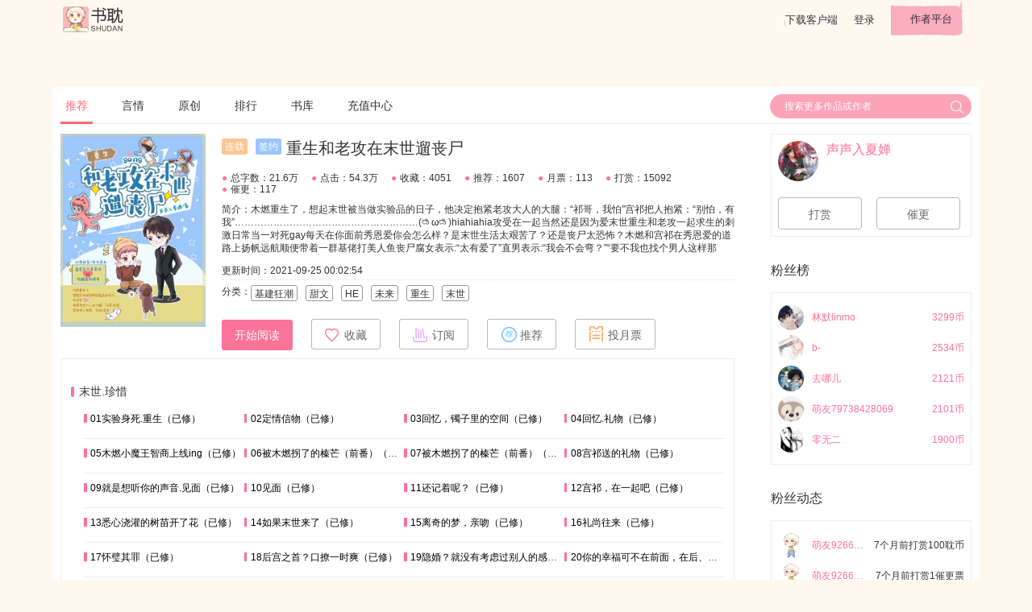

--- FILE ---
content_type: text/html; charset=UTF-8
request_url: https://www.shubl.com/book/book_detail/100357137
body_size: 19895
content:
<!DOCTYPE html>
<html lang="en">
<head>
    <meta charset="UTF-8">
    <!--    todo 百度站长申请-->
    <meta name="baidu-site-verification" content="##81BLZ1C2Te" />
    <title>重生和老攻在末世遛丧尸最新章节(声声入夏婵),重生和老攻在末世遛丧尸无弹窗全文阅读-书耽</title>
    <meta name="keywords" content="重生和老攻在末世遛丧尸,重生和老攻在末世遛丧尸全文阅读,,重生和老攻在末世遛丧尸最新章节"/>
    <meta name="description" content="重生和老攻在末世遛丧尸是作者声声入夏婵倾情打造的一部小说，书耽第一时间提供重生和老攻在末世遛丧尸小说最新章节以及重生和老攻在末世遛丧尸全文阅读。页面清爽无广告，访问速度快。"/>
    <link rel="shortcut icon" href="https://www.shubl.com/resources/images/icon/ShuDan_Icon_32_R.png">

    <link rel="stylesheet" type="text/css" href='https://www.shubl.com/resources/css/jquery-ui.min.css'/>
    <link rel="stylesheet" type="text/css" href='https://www.shubl.com/resources/css/ui.css'/>
    <link rel="stylesheet" type="text/css" href='https://www.shubl.com/resources/css/style.css'/>
    <link rel="stylesheet" type="text/css" href='https://www.shubl.com/resources/js/plugins/dropdown/dropdown.css'/>

    <script type="text/javascript" language="javascript" src='https://www.shubl.com/resources/js/jquery-3.2.1.min.js'></script>
    <script type="text/javascript" language="javascript" src='https://www.shubl.com/resources/js/jquery-ui.min.js'></script>
    <script type="text/javascript" language="javascript" src='https://www.shubl.com/resources/js/plugins/dropdown/dropdown.js'></script>
    <script type="text/javascript">
        var SD = SD || {};
        SD.config = {jsPath:'https://www.shubl.com/resources/js', rootPath:'https://www.shubl.com/'};
        SD.book = {book_id: 100357137, chapter_id: "", up_reader_id: 6805513, is_paid: 1};
        SD.userinfo = {reader_id: 0, reader_name: '""', avatar_thumb_url: '""', vip_lv: ""};
        SD.reader_other_info = {"exp_lv_list":{"1":"\u65e0\u540d\u5c0f\u53d7","2":"\u521d\u5165\u8150\u95e8","3":"\u521d\u7aa5\u8150\u5f84","4":"\u767d\u53d7\u8d77\u5bb6","5":"\u4e00\u7247\u803d\u5fc3","6":"\u9e33\u9e33\u76f8\u62b1","7":"\u7eaf\u7231\u60c5\u957f","8":"\u53ef\u653b\u53ef\u53d7","9":"\u6709\u8150\u65e0\u7c7b","10":"\u8150\u5982\u4e1c\u6d77","11":"\u8150\u95e8\u6c38\u5b58","12":"\u65e0\u53cc\u7ec5\u58eb","13":"\u653b\u5fb7\u65e0\u91cf","14":"\u4e07\u53d7\u65e0\u7586","15":"\u51fa\u5165\u5e73\u5b89"},"vip_lv_list":["\u666e\u901a","\u4f1a\u5458","\u521dV","\u9ad8V","\u94bbV"]}    </script>
    <script type="text/javascript" src="https://www.shubl.com/resources/js/base.js"></script>
    <script>
        var _hmt = _hmt || [];
        (function() {
            var hm = document.createElement("script");
            hm.src = "//hm.baidu.com/hm.js?3c839f98d7d8b725181063a036813536";
            var s = document.getElementsByTagName("script")[0];
            s.parentNode.insertBefore(hm, s);
        })();
    </script>
</head>
<body class="index-bg">

<div id="header">
    <div class="container">
        <a href="https://www.shubl.com/index" id="logo"></a>
        <div class="right pull-right">
            <a target="_blank" href="http://app.shubl.com" id="download_btn">下载客户端</a>
                            <a target="_blank"  href="https://www.shubl.com/signup/login?redirect=https%3A%2F%2Fwww.shubl.com%2Fbook%2Fbook_detail%2F100357137">登录</a>
                        <a target="_blank" href="http://author.shubl.com" id="author_platform_btn">作者平台</a>
        </div>
    </div>
</div>


<div id="dialog-tip" class="dialog_box">
    <div class="dialog-tip-text" ></div>
    <a class="close-btn"> X </a>
</div>

<!-- 登录弹窗 -->
<div id="J_LoginBox" style="display:none">
    <!--弹出式登录框-->
    <form class="login-form m-t form-box" action="https://www.shubl.com/signup/doLogin" method="post" name="J_LoginForm" id="J_LoginForm">
        <input type="hidden" name="verify_type" id="verify_type" value="5">
        <input type="hidden" name="redirect" value="https://www.shubl.com/book/book_detail/100357137">
        <div class="login-form-group">
            <div class="login-form-label">
                <i class="icon-user"></i>邮箱/手机号
            </div>
            <input class="login-form-input username" placeholder="手机号/邮箱" name="username" id ="username">
        </div>
        <script>
            SD.util.loadGeetest = function () {
                if (window.geetestCaptchaObj) {
                    return;
                }
                var head = document.getElementsByTagName("head")[0];
                var s = document.createElement("script");
                s.src = "https://www.shubl.com/resources/js/gt.js";
                head.appendChild(s);
                s.onload = s.onreadystatechange = function() {
                    if (!this.readyState || 'loaded' === this.readyState || 'complete' === this.readyState) {
                        var handlerEmbed = function (captchaObj) {
                            window.geetestCaptchaObj = captchaObj;
                            send_code_onSuccess(captchaObj);
                        };
                        $.ajax({
                            // 获取id，challenge，success（是否启用failback）
                            url: "https://www.shubl.com/signup/geetest_captcha?t=" + (new Date()).getTime(), // 加随机数防止缓存
                            type: "get",
                            dataType: "json",
                            success: function (data) {
                                // 使用initGeetest接口
                                // 参数1：配置参数
                                // 参数2：回调，回调的第一个参数验证码对象，之后可以使用它做appendTo之类的事件
                                initGeetest({
                                    gt: data.gt,
                                    challenge: data.challenge,
                                    product: "bind", // 产品形式，包括：float，embed，popup。注意只对PC版验证码有效
                                    offline: !data.success // 表示用户后台检测极验服务器是否宕机，一般不需要关注
                                    // 更多配置参数请参见：http://www.geetest.com/install/sections/idx-client-sdk.html#config
                                }, handlerEmbed);
                            }
                        });
                    }
                }
            }
        </script>
        <div class="login-form-group m-t-s">
            <input maxlength="4" type="text" class="login-form-input input-small receive-code" name="receive-code" placeholder="验证码" style="margin-right:18px;">
            <button type="button" class="btn btn-default" id="J_GetReceiveCode"><span>获取验证码</span><b class="J_Timer" style="display:none"><i>60</i>秒</b></button>
        </div>
        <div>
            <button type="submit" class="btn btn-primary m-t">登  录</button>
        </div>
      <!--  <div class="text-left m-t">
            <input id="autoLogin" checked="checked" name="autoLogin" value="1" type="checkbox">
            <label for="#autoLogin" class="small" style="display:inline-block;width: 39%">记住密码</label>
            <a target="_blank" class="text-gray small" href="">注册</a>
            <a target="_blank" class="text-gray small pull-right" href="">忘记密码 ></a>
        </div>-->
        <div class="linethrough-label m-t-l">
                        <label class="small">第三方登录</label>
        </div>
        <div class="text-center">
                        <a target="_blank" href="https://www.shubl.com/signup/qqlogin" class="icon-app-qq"></a>
            <!--            <i class="icon-app-wechat"></i>-->
        </div>
    </form>
    <a class="close-btn"> X </a>
</div>
<script type="text/javascript" src="https://www.shubl.com/resources/js/plugins/jquery.validate/jquery.validate.min.js"></script>
<script type="text/javascript" src="https://www.shubl.com/resources/js/form.js"></script><!--container start-->
<link href="https://www.shubl.com/resources/fonts/iconfont.css" rel="stylesheet">
<style>
    .row .left {
        width: 74%;
        float: left;
    }
    .row .right {
        float: right;
        margin-left: 3%;
        width: 22%;
    }
    .book-info-box {
        position: relative;
        margin: 0.625rem 0;
    }
    .book-info-box::after {
        display: table;
        content: '';
        clear: both;
    }
    .book-info-box .icon-point{
        color: #fa7298;
        padding-right: 4px;
    }
    .book-img {
        top: 0;
        left: 0;
        position: absolute;
        width: 180px;
        height: 240px;
        margin-right: 18px;
    }
    .book-info {
        font-size: 0.75rem;
        margin-left: 200px;
    }
    .book-info:after {
        display: table;
        clear: both;
        content: '';
    }
    .tag {
        /*width: 2.375rem;*/
        height: 1.25rem;
        line-height: 1.25rem;
        border: solid 1px #999999;
        border-radius: 3px;
        font-size: 0.75rem;
        text-align: center;
        float: left;
        padding: 0 0.25rem;
        margin-bottom: 10px;
    }
    .tag + .tag {
        margin-left: 0.625rem;
    }
    .book-title {
        margin: 0.375rem 0 1.125rem 0;
        font-size: 1.25rem;
        line-height: 1.5rem;
    }
    .book-title .tag {
        border: none;
        color: #fff;
    }
    .tag-lianzai {
        background: #ffc592;
    }
    .tag-qianyue {
        background: #99c5fc;
        margin: 0 0.375rem;
    }
    .book-info-numbers > span {
        display: inline;
        float: left;
        line-height: 0.875rem;
        margin-right: 1rem;
    }
    .book-brief {
        margin: 0.625rem 0;
        height: 62px;
        line-height: 1rem;
        overflow: hidden;
        text-overflow: ellipsis;
        word-break: break-all;
    }
    .box {
        border: solid 1px #eee;
        padding: 0.5rem;
        margin-bottom: 1rem;
    }
    .chapter-list {
        padding: 2rem 0.75rem;
    }

    .chapter-title, .articles > span {
        position: relative;
        display: block;
        padding-left: 0.685em;
        font-size: 0.875rem;
    }
    .articles {
        margin: 1rem 0 1.5rem 1rem;
    }
    .articles > span {
        height: 2rem;
        font-size: .75rem;
        width: 25%;
        float: left;
        padding-bottom: 0.625rem;
        overflow: hidden;
        text-overflow: ellipsis;
        white-space: nowrap;
    }
    hr {
        clear: both;
        border: solid 1px #eee;
        border-top: none;
        margin: 0.625rem 0;
    }
    .chapter-title:before, .articles > span:before {
        position: absolute;
        display: block;
        top: 0.15rem;
        left: 0;
        content: '';
        background: #fa7298;
        width: 0.3em;
        height: 0.875em;
        border-radius: 0.15em;
    }
    .articles > span:before {
        border-radius: 0
    }
    .chapter:after, .articles:after {
        display: table;
        clear: both;
        content: '';
    }
    .user-info {
        line-height: 1.42857143;
    }
    .user-info .short_username{
        max-width: 30%;
        overflow: hidden;
        text-overflow: ellipsis;
        white-space: nowrap;
    }
    .member-list .avatar > img {
        width: 32px;
        height: 32px;
    }
    .member-list .user-info {
        margin: 0.375rem 0;
        color: #fa7298;
        font-size: 0.75rem;
        line-height: 32px !important;
    }
    #tabs::before {
        position: relative;
        display: none;
    }
    .ui-widget-header {
        text-indent: 0;
    }
    .ui-tabs .ui-tabs-nav li {
        margin-right: 2.875rem;
    }
    .ui-tabs .ui-tabs-nav li a {
        padding: 0 !important;
        margin-bottom: 2px;
    }
    .ui-state-active a, .ui-state-active a:link, .ui-state-active a:visited {
        color: #fa7298 !important;
        border-bottom: solid 3px #fa7298;
    }
    .number {
        position: absolute;
        top: 0;
        right: 10px;
    }
    .comment-input-row {
        position: relative;
        padding: 20px 0 18px 0;
    }
    .comment-input-box:after {
        clear: both;
        display: table;
        content: '';
    }
    .comment-input-box .comment-input {
        width: 100%;
        background-color: #f9f9f9;
        border: 1px solid #dadada;
        border-radius: 4px;
        font-size: 14px;
        height: 108px;
        margin: 27px auto 0;
        padding: 5px 10px;
        /*width: 898px;*/
        word-break: break-all;
        overflow: auto;
        resize: none;
    }
    .chapter-comment-form input:focus, .comment-input-box .comment-input:focus {
        border-color: #feb8b8;
        box-shadow: 0 0 3px #fa7298;
        outline: medium none;
        transition: border 0.2s linear 0s, box-shadow 0.2s linear 0s;
    }

    .comment-input-box .comment-submit {
        /*width: 20%;*/
        height: 48px;
        margin-top: 10px;
        /*height: 4rem;*/
        background: #fa7298;
        border: none;
        margin-left: 0.5rem;
        font-size: 0.875rem;
        color: #fff;
        float: right;
        padding: 14px;
        border-radius: 3px;
        display: inline-block;
        text-align: center;
    }
    .comment-list {
        font-size: 0.75rem;
        /*line-height: 2rem;*/
    }
    .comment {
        font-size: 12px;
        margin: 1rem 0;
        border-top: solid 1px #eee;
    }
    .comment::after {
        clear: both;
        display: table;
        content: '';
    }
    .comment > .row:first-child {
        border-top: solid 1px #eee;
        padding: 10px 0;
    }
    .comment > .row:first-child > .c-right {
        float: left;
        width: 760px;
        margin-left: 6px;
    }
    .comment .name {
        font-size: 14px;
    }
    .comment .level {
        line-height: 1rem;
    }
    .comment .comment-content {
        margin-top: 16px;
    }
    .comment .state {
        color: #999;
        margin-top: 16px;
    }
    .comment .state a {
        color: inherit;
        margin-left: 32px;
    }
    .comment-input-row .avatar > img{
        margin-top: 6px;
    }
    .sub-coment-list {
        display: block;
        padding-left: 60px;
        /*border-bottom: solid 1px #eee;*/
    }
    .sub-coment-list .comment {
        border: 0
    }
    .btn-expand {
        width: 92%;
        float: right;
        height: 44px;
        line-height: 44px;
        margin-top: 20px;
        border-radius: 10px
    }
    .text-muted {
        color: #999;
    }
    .J_ReplyList .page,.J_CommentList .page{
        padding-bottom: 20px;
    }

    .chapter_item a{
        max-width: 40px;
    }
    .chapter_item .lock{
        height: inherit;
    }
    .chapter_item .unlock{
        height: inherit;
    }

    .avatar img.comment-avatar{
        height: 30px;
        width: 30px;
    }

    .reply-list {
        background: #f0f0f0 none repeat scroll 0 0;
        border: 1px solid #dcdcdc;
        border-radius: 5px;
        margin-left: 40px;
        /*padding-left: 40px;*/
    }
    .reply-list p {
        border-bottom: 1px solid #dcdcdc;
        color: #000000;
        padding-right: 70px;
        position: relative;
    }
    .reply-list p, .reply-list div {
        padding: 6px 13px;
        font: 100 14px/24px 'microsoft yahei';
        text-align: left;
        margin: 0;
    }
    .reply-list .reply-list-page {
        /*float: right;*/
        /*padding: 0;*/
        text-align: left;
        height: 40px;
    }
    .reply-list-page .pageIn {
        color: #5191d2;
        padding: 0;
    }
    .reply-list-page .page a{
        border-radius:0;!important;
        height: 20px;!important;
        line-height: 20px;!important;
        width: 20px;!important;
        font-size: 12px;!important;
    }
    .reply-list-page .page .prev a,.reply-list-page .page .next a{
        border-radius:0;!important;
        height: 20px;!important;
        line-height: 20px;!important;
        width: 40px;!important;
    }
    .reply-list-page .page a::after{
        content: none;
    }

    .promotion-info{
        background: #f77672;
        position: relative;
        width: 80px;
        left: 100px;
        /*top: -3px;*/
        border-radius: 0 0 5px 5px;
        text-align: center;
        color: #eee;
        /*font-size: 20px;*/
        height: 25px;
        line-height: 25px;
    }
</style>
<div id="main_content" style="margin-top:60px;">
    <div class="container white-bg">
        <nav id="nav_header" class="nav-header">
            <a href="https://www.shubl.com/index" class="active">推荐</a>
            <a href="https://www.shubl.com/index/yanqing">言情</a>
            <a href="https://www.shubl.com/index/danmei">原创</a>
<!--            <a href="--><?//= site_url('index/tongren')?><!--">同人</a>-->
            <a href="https://www.shubl.com/index/rank_index">排行</a>
            <a href="https://www.shubl.com/index/book_list">书库</a>
            <a href="https://www.shubl.com/recharge">充值中心</a>
            <div class="pull-right">
                <div id="search_wrap">
                    <form class="search-form" action="" method="get" target="_blank" onsubmit="return false">
                        <input name="keyword" autocomplete='off' type="text" x-webkit-speech="" data-type="1" x-webkit-grammar="builtin:translate" placeholder="搜索更多作品或作者" data-url="https://www.shubl.com/index/get_search_book_list/{key}">
                        <button type="submit" id="search"></button>
                    </form>
                </div>
            </div>
        </nav>

        <div class="row">
            <div class="left">
                <div class="row book-info-box">
                    <img class="book-img lazyload"  src="https://www.shubl.com/default.jpg" alt="重生和老攻在末世遛丧尸"data-original="https://dede-cdn.shubl.com/uploads/allimg/c200419/2d7d27e2ff6bb19e3aee77de283cabf7.jpg" />
                                        <div class="book-info">
                        <div class="book-title">
                                                        <div class="tag tag-lianzai">连载</div>
                                                                                    <div class="tag tag-qianyue">签约</div>
                                                        <span>重生和老攻在末世遛丧尸</span>
                        </div>
                <div class="row book-info-numbers">
                <span>
                  <i class="icon-point">●</i>总字数：21.6万                </span>
                <span>
                  <i class="icon-point">●</i>点击：54.3万                </span>
                <span>
                  <i class="icon-point">●</i>收藏：4051                </span>
                <span>
                  <i class="icon-point">●</i>推荐：1607                </span>
                <span>
                  <i class="icon-point">●</i>月票：113                </span>
                <span>
                  <i class="icon-point">●</i>打赏：15092                </span>
                <span>
                  <i class="icon-point">●</i>催更：117                </span>
                </div>
                        <div class="book-brief">
                            简介：木燃重生了，想起末世被当做实验品的日子，他决定抱紧老攻大人的大腿：“祁哥，我怕”宫祁把人抱紧：“别怕，有我”…………………………………………………(ಡωಡ)hiahiahia攻受在一起当然还是因为爱末世重生和老攻一起求生的刺激日常当一对死gay每天在你面前秀恩爱你会怎么样？是末世生活太艰苦了？还是丧尸太恐怖？木燃和宫祁在秀恩爱的道路上扬帆远航顺便带着一群基佬打美人鱼丧尸腐女表示:“太有爱了”直男表示:“我会不会弯？”“要不我也找个男人这样那样？”…………………………………………………1.末世，脑洞大开，勿上升现实世界2.渣受重生，主业秀恩爱，副业打丧尸3.温柔忠犬哥哥攻vs软糯能折腾受4.守得云开见月明，双洁，有副线5.温暖甜文，走向轻松，he6.几对基佬，各款小受，均1v1排雷：故事慢热，但是攻受感情节奏还是很快的，过了回忆梗就开始甜啦（捂脸）                        </div>
                        <div style="border-bottom: dashed 1px #e5e5e5; height: 1.5rem; line-height:1.5rem; margin-bottom:0.375rem;">更新时间：2021-09-25 00:02:54</div>
                        <div class="row">
                            <span class="pull-left">分类：</span>
                                                            <span class="tag">基建狂潮</span>
                                                            <span class="tag">甜文</span>
                                                            <span class="tag">HE</span>
                                                            <span class="tag">未来</span>
                                                            <span class="tag">重生</span>
                                                            <span class="tag">末世</span>
                                                    </div>
                        <div class="row">
                                                        <button onclick="window.open('https://www.shubl.com/chapter/book_chapter_detail/102260736')" class="btn btn-primary">开始阅读</button>
                                                                                        <button data-favor="0" data-book-id="100357137" class="btn btn-default J_Favor">
                                    <span class="icon icon-star"></span><span class="J_FavorText">收藏</span>
                                </button>
                                                        <button onclick="openDialod('subscribe')" class="btn btn-default">
                                <i class="icon icon-subscribe"></i>订阅
                            </button>
                            <button onclick="openDialod('recommend')" class="btn btn-default">
                                <i class="icon icon-recommend"></i>推荐
                            </button>
                            <button onclick="openDialod('monthlyTicket')" class="btn btn-default">
                                <i class="icon icon-monthly-ticket"></i>投月票
                            </button>
                        </div>
                    </div>
                </div><!--end of book info -->
                <div id="chapter_list" class="box chapter-list">
                    <div class="chapter">
                                                    <div class="chapter-title">末世.珍惜</div>
                            <div class="articles">
                                                            <span class="chapter_item">
                                                                                                            <a href="https://www.shubl.com/chapter/book_chapter_detail/102260736" target="_blank" style="color: #000000">
                                                                        01实验身死.重生（已修）                                    </a>
                                </span>
                                                                                            <span class="chapter_item">
                                                                                                            <a href="https://www.shubl.com/chapter/book_chapter_detail/102262938" target="_blank" style="color: #000000">
                                                                        02定情信物（已修）                                    </a>
                                </span>
                                                                                            <span class="chapter_item">
                                                                                                            <a href="https://www.shubl.com/chapter/book_chapter_detail/102265037" target="_blank" style="color: #000000">
                                                                        03回忆，镯子里的空间（已修）                                    </a>
                                </span>
                                                                                            <span class="chapter_item">
                                                                                                            <a href="https://www.shubl.com/chapter/book_chapter_detail/102267143" target="_blank" style="color: #000000">
                                                                        04回忆.礼物（已修）                                    </a>
                                </span>
                                <hr>                                                            <span class="chapter_item">
                                                                                                            <a href="https://www.shubl.com/chapter/book_chapter_detail/102269093" target="_blank" style="color: #000000">
                                                                        05木燃小魔王智商上线ing（已修）                                    </a>
                                </span>
                                                                                            <span class="chapter_item">
                                                                                                            <a href="https://www.shubl.com/chapter/book_chapter_detail/102272562" target="_blank" style="color: #000000">
                                                                        06被木燃拐了的榛芒（前番）（已修）                                    </a>
                                </span>
                                                                                            <span class="chapter_item">
                                                                                                            <a href="https://www.shubl.com/chapter/book_chapter_detail/102274356" target="_blank" style="color: #000000">
                                                                        07被木燃拐了的榛芒（前番）（已修）                                    </a>
                                </span>
                                                                                            <span class="chapter_item">
                                                                                                            <a href="https://www.shubl.com/chapter/book_chapter_detail/102276060" target="_blank" style="color: #000000">
                                                                        08宫祁送的礼物（已修）                                    </a>
                                </span>
                                <hr>                                                            <span class="chapter_item">
                                                                                                            <a href="https://www.shubl.com/chapter/book_chapter_detail/102276276" target="_blank" style="color: #000000">
                                                                        09就是想听你的声音.见面（已修）                                    </a>
                                </span>
                                                                                            <span class="chapter_item">
                                                                                                            <a href="https://www.shubl.com/chapter/book_chapter_detail/102285190" target="_blank" style="color: #000000">
                                                                        10见面（已修）                                    </a>
                                </span>
                                                                                            <span class="chapter_item">
                                                                                                            <a href="https://www.shubl.com/chapter/book_chapter_detail/102291910" target="_blank" style="color: #000000">
                                                                        11还记着呢？（已修）                                    </a>
                                </span>
                                                                                            <span class="chapter_item">
                                                                                                            <a href="https://www.shubl.com/chapter/book_chapter_detail/102298071" target="_blank" style="color: #000000">
                                                                        12宫祁，在一起吧（已修）                                    </a>
                                </span>
                                <hr>                                                            <span class="chapter_item">
                                                                                                            <a href="https://www.shubl.com/chapter/book_chapter_detail/102305809" target="_blank" style="color: #000000">
                                                                        13悉心浇灌的树苗开了花（已修）                                    </a>
                                </span>
                                                                                            <span class="chapter_item">
                                                                                                            <a href="https://www.shubl.com/chapter/book_chapter_detail/102312169" target="_blank" style="color: #000000">
                                                                        14如果末世来了（已修）                                    </a>
                                </span>
                                                                                            <span class="chapter_item">
                                                                                                            <a href="https://www.shubl.com/chapter/book_chapter_detail/102318909" target="_blank" style="color: #000000">
                                                                        15离奇的梦，亲吻（已修）                                    </a>
                                </span>
                                                                                            <span class="chapter_item">
                                                                                                            <a href="https://www.shubl.com/chapter/book_chapter_detail/102321708" target="_blank" style="color: #000000">
                                                                        16礼尚往来（已修）                                    </a>
                                </span>
                                <hr>                                                            <span class="chapter_item">
                                                                                                            <a href="https://www.shubl.com/chapter/book_chapter_detail/102321805" target="_blank" style="color: #000000">
                                                                        17怀璧其罪（已修）                                    </a>
                                </span>
                                                                                            <span class="chapter_item">
                                                                                                            <a href="https://www.shubl.com/chapter/book_chapter_detail/102331259" target="_blank" style="color: #000000">
                                                                        18后宫之首？口撩一时爽（已修）                                    </a>
                                </span>
                                                                                            <span class="chapter_item">
                                                                                                            <a href="https://www.shubl.com/chapter/book_chapter_detail/102333402" target="_blank" style="color: #000000">
                                                                        19隐婚？就没有考虑过别人的感受？（已修）                                    </a>
                                </span>
                                                                                            <span class="chapter_item">
                                                                                                            <a href="https://www.shubl.com/chapter/book_chapter_detail/102336299" target="_blank" style="color: #000000">
                                                                        20你的幸福可不在前面，在后、面！（已修）                                    </a>
                                </span>
                                <hr>                                                            <span class="chapter_item">
                                                                                                            <a href="https://www.shubl.com/chapter/book_chapter_detail/102339159" target="_blank" style="color: #000000">
                                                                        21孔武有力的八块腹肌（捉已修）                                    </a>
                                </span>
                                                                                            <span class="chapter_item">
                                                                                                            <a href="https://www.shubl.com/chapter/book_chapter_detail/102341319" target="_blank" style="color: #000000">
                                                                        23关于囤积物资（已修）                                    </a>
                                </span>
                                                                                            <span class="chapter_item">
                                                                                                            <a href="https://www.shubl.com/chapter/book_chapter_detail/102343481" target="_blank" style="color: #000000">
                                                                        24囤积物资（已修）                                    </a>
                                </span>
                                                                                            <span class="chapter_item">
                                                                                                            <a href="https://www.shubl.com/chapter/book_chapter_detail/102346187" target="_blank" style="color: #000000">
                                                                        25分享秘密（已修）                                    </a>
                                </span>
                                <hr>                                                            <span class="chapter_item">
                                                                                                            <a href="https://www.shubl.com/chapter/book_chapter_detail/102348314" target="_blank" style="color: #000000">
                                                                        26一起出去浪（已修）                                    </a>
                                </span>
                                                                                            <span class="chapter_item">
                                                                                                            <a href="https://www.shubl.com/chapter/book_chapter_detail/102350816" target="_blank" style="color: #000000">
                                                                        27二百五罚单（已修）                                    </a>
                                </span>
                                                                                            <span class="chapter_item">
                                                                                                            <a href="https://www.shubl.com/chapter/book_chapter_detail/102353491" target="_blank" style="color: #000000">
                                                                        28狗粮比压缩饼干还管饱（已修）                                    </a>
                                </span>
                                                                                            <span class="chapter_item">
                                                                                                            <a href="https://www.shubl.com/chapter/book_chapter_detail/102356277" target="_blank" style="color: #000000">
                                                                        29 Consommation de tofu（已修）                                    </a>
                                </span>
                                <hr>                                                            <span class="chapter_item">
                                                                                                            <a href="https://www.shubl.com/chapter/book_chapter_detail/102358357" target="_blank" style="color: #000000">
                                                                        30购物，对弟弟真好（已修）                                    </a>
                                </span>
                                                                                            <span class="chapter_item">
                                                                                                            <a href="https://www.shubl.com/chapter/book_chapter_detail/102360261" target="_blank" style="color: #000000">
                                                                        31宝宝/参观木家的仓库（已修）                                    </a>
                                </span>
                                                                                            <span class="chapter_item">
                                                                                                            <a href="https://www.shubl.com/chapter/book_chapter_detail/102362565" target="_blank" style="color: #000000">
                                                                        32负责宫祁家里的（已修）                                    </a>
                                </span>
                                                                                            <span class="chapter_item">
                                                                                                            <a href="https://www.shubl.com/chapter/book_chapter_detail/102364729" target="_blank" style="color: #000000">
                                                                        33狗粮的高光时刻（已修）                                    </a>
                                </span>
                                <hr>                                                            <span class="chapter_item">
                                                                                                            <a href="https://www.shubl.com/chapter/book_chapter_detail/102366954" target="_blank" style="color: #000000">
                                                                        34柔情.保命的武器（已修）                                    </a>
                                </span>
                                                                                            <span class="chapter_item">
                                                                                                            <a href="https://www.shubl.com/chapter/book_chapter_detail/102369399" target="_blank" style="color: #000000">
                                                                        35关于结婚.温馨甜饼（已修）                                    </a>
                                </span>
                                                                                            <span class="chapter_item">
                                                                                                            <a href="https://www.shubl.com/chapter/book_chapter_detail/102371806" target="_blank" style="color: #000000">
                                                                        36出柜.酸倒大片柠檬（已修）                                    </a>
                                </span>
                                                                                            <span class="chapter_item">
                                                                            <i class="lock"><img src="https://www.shubl.com/resources/images/lock.png"></i>
                                                                                                            <a href="https://www.shubl.com/chapter/book_chapter_detail/102373876" target="_blank" style="color: #000000">
                                                                        37收集种子，豪横（已修）                                    </a>
                                </span>
                                <hr>                                                            <span class="chapter_item">
                                                                            <i class="lock"><img src="https://www.shubl.com/resources/images/lock.png"></i>
                                                                                                            <a href="https://www.shubl.com/chapter/book_chapter_detail/102376076" target="_blank" style="color: #000000">
                                                                        38我也是，无论如何陪着你（已修）                                    </a>
                                </span>
                                                                                            <span class="chapter_item">
                                                                            <i class="lock"><img src="https://www.shubl.com/resources/images/lock.png"></i>
                                                                                                            <a href="https://www.shubl.com/chapter/book_chapter_detail/102377940" target="_blank" style="color: #000000">
                                                                        39结婚.接下来要发生的事（已修）                                    </a>
                                </span>
                                                                                            <span class="chapter_item">
                                                                            <i class="lock"><img src="https://www.shubl.com/resources/images/lock.png"></i>
                                                                                                            <a href="https://www.shubl.com/chapter/book_chapter_detail/102379577" target="_blank" style="color: #000000">
                                                                        40末世前夕（已修）                                    </a>
                                </span>
                                                                                            <span class="chapter_item">
                                                                                                            <a href="https://www.shubl.com/chapter/book_chapter_detail/102380277" target="_blank" style="color: #000000">
                                                                        宝贝们康这里                                    </a>
                                </span>
                                <hr>                                                            <span class="chapter_item">
                                                                            <i class="lock"><img src="https://www.shubl.com/resources/images/lock.png"></i>
                                                                                                            <a href="https://www.shubl.com/chapter/book_chapter_detail/102380329" target="_blank" style="color: #000000">
                                                                        41末世.再奖励一次（已修）                                    </a>
                                </span>
                                                                                            <span class="chapter_item">
                                                                            <i class="lock"><img src="https://www.shubl.com/resources/images/lock.png"></i>
                                                                                                            <a href="https://www.shubl.com/chapter/book_chapter_detail/102387432" target="_blank" style="color: #000000">
                                                                        44吃人的家伙（已修）                                    </a>
                                </span>
                                                                                            <span class="chapter_item">
                                                                            <i class="lock"><img src="https://www.shubl.com/resources/images/lock.png"></i>
                                                                                                            <a href="https://www.shubl.com/chapter/book_chapter_detail/102389696" target="_blank" style="color: #000000">
                                                                        45教丧尸吃野鸡野兔？（已修）                                    </a>
                                </span>
                                                                                            <span class="chapter_item">
                                                                            <i class="lock"><img src="https://www.shubl.com/resources/images/lock.png"></i>
                                                                                                            <a href="https://www.shubl.com/chapter/book_chapter_detail/102391338" target="_blank" style="color: #000000">
                                                                        46目的地/收集物资（已修）                                    </a>
                                </span>
                                <hr>                                                            <span class="chapter_item">
                                                                            <i class="lock"><img src="https://www.shubl.com/resources/images/lock.png"></i>
                                                                                                            <a href="https://www.shubl.com/chapter/book_chapter_detail/102393243" target="_blank" style="color: #000000">
                                                                        47打劫自家的公司/等晚上收拾……（已修）                                    </a>
                                </span>
                                                                                            <span class="chapter_item">
                                                                            <i class="lock"><img src="https://www.shubl.com/resources/images/lock.png"></i>
                                                                                                            <a href="https://www.shubl.com/chapter/book_chapter_detail/102395053" target="_blank" style="color: #000000">
                                                                        48情动.沈光御受伤了（已修）                                    </a>
                                </span>
                                                                                            <span class="chapter_item">
                                                                            <i class="lock"><img src="https://www.shubl.com/resources/images/lock.png"></i>
                                                                                                            <a href="https://www.shubl.com/chapter/book_chapter_detail/102397018" target="_blank" style="color: #000000">
                                                                        49燃燃给我.救了一个人（已修）                                    </a>
                                </span>
                                                                                            <span class="chapter_item">
                                                                            <i class="lock"><img src="https://www.shubl.com/resources/images/lock.png"></i>
                                                                                                            <a href="https://www.shubl.com/chapter/book_chapter_detail/102399130" target="_blank" style="color: #000000">
                                                                        50小可爱.哥哥看我干嘛？（已修）                                    </a>
                                </span>
                                <hr>                                                        </div>
                                                    <div class="chapter-title">末世.经霜</div>
                            <div class="articles">
                                                            <span class="chapter_item">
                                                                            <i class="lock"><img src="https://www.shubl.com/resources/images/lock.png"></i>
                                                                                                            <a href="https://www.shubl.com/chapter/book_chapter_detail/102405047" target="_blank" style="color: #000000">
                                                                        53单挑vs群殴？莫澈小可爱.（已修）                                    </a>
                                </span>
                                                                                            <span class="chapter_item">
                                                                            <i class="lock"><img src="https://www.shubl.com/resources/images/lock.png"></i>
                                                                                                            <a href="https://www.shubl.com/chapter/book_chapter_detail/102406873" target="_blank" style="color: #000000">
                                                                        54.我不会了，我保证！（已修）                                    </a>
                                </span>
                                                                                            <span class="chapter_item">
                                                                            <i class="lock"><img src="https://www.shubl.com/resources/images/lock.png"></i>
                                                                                                            <a href="https://www.shubl.com/chapter/book_chapter_detail/102408835" target="_blank" style="color: #000000">
                                                                        55加油站.丧尸来袭（已修）                                    </a>
                                </span>
                                                                                            <span class="chapter_item">
                                                                            <i class="lock"><img src="https://www.shubl.com/resources/images/lock.png"></i>
                                                                                                            <a href="https://www.shubl.com/chapter/book_chapter_detail/102411017" target="_blank" style="color: #000000">
                                                                        56心动.衣服穿好（已修）                                    </a>
                                </span>
                                <hr>                                                            <span class="chapter_item">
                                                                            <i class="lock"><img src="https://www.shubl.com/resources/images/lock.png"></i>
                                                                                                            <a href="https://www.shubl.com/chapter/book_chapter_detail/102414334" target="_blank" style="color: #000000">
                                                                        57哥哥，抱.情萌                                    </a>
                                </span>
                                                                                            <span class="chapter_item">
                                                                            <i class="lock"><img src="https://www.shubl.com/resources/images/lock.png"></i>
                                                                                                            <a href="https://www.shubl.com/chapter/book_chapter_detail/102416148" target="_blank" style="color: #000000">
                                                                        58哥哥，急什么？                                    </a>
                                </span>
                                                                                            <span class="chapter_item">
                                                                            <i class="lock"><img src="https://www.shubl.com/resources/images/lock.png"></i>
                                                                                                            <a href="https://www.shubl.com/chapter/book_chapter_detail/102417737" target="_blank" style="color: #000000">
                                                                        59那你不张嘴？（捉虫）                                    </a>
                                </span>
                                                                                            <span class="chapter_item">
                                                                            <i class="lock"><img src="https://www.shubl.com/resources/images/lock.png"></i>
                                                                                                            <a href="https://www.shubl.com/chapter/book_chapter_detail/102419576" target="_blank" style="color: #000000">
                                                                        60所以你想不想谈恋爱？                                    </a>
                                </span>
                                <hr>                                                            <span class="chapter_item">
                                                                            <i class="lock"><img src="https://www.shubl.com/resources/images/lock.png"></i>
                                                                                                            <a href="https://www.shubl.com/chapter/book_chapter_detail/102421172" target="_blank" style="color: #000000">
                                                                        61想、吧.打情骂俏                                    </a>
                                </span>
                                                                                            <span class="chapter_item">
                                                                            <i class="lock"><img src="https://www.shubl.com/resources/images/lock.png"></i>
                                                                                                            <a href="https://www.shubl.com/chapter/book_chapter_detail/102422795" target="_blank" style="color: #000000">
                                                                        62隔板防音防视，很适合……干点什么。                                    </a>
                                </span>
                                                                                            <span class="chapter_item">
                                                                            <i class="lock"><img src="https://www.shubl.com/resources/images/lock.png"></i>
                                                                                                            <a href="https://www.shubl.com/chapter/book_chapter_detail/102424519" target="_blank" style="color: #000000">
                                                                        63乖，帮我脱衣服                                    </a>
                                </span>
                                                                                            <span class="chapter_item">
                                                                            <i class="lock"><img src="https://www.shubl.com/resources/images/lock.png"></i>
                                                                                                            <a href="https://www.shubl.com/chapter/book_chapter_detail/102427359" target="_blank" style="color: #000000">
                                                                        64柠檬.小心思                                    </a>
                                </span>
                                <hr>                                                            <span class="chapter_item">
                                                                            <i class="lock"><img src="https://www.shubl.com/resources/images/lock.png"></i>
                                                                                                            <a href="https://www.shubl.com/chapter/book_chapter_detail/102429093" target="_blank" style="color: #000000">
                                                                        65不生气.救人                                    </a>
                                </span>
                                                                                            <span class="chapter_item">
                                                                            <i class="lock"><img src="https://www.shubl.com/resources/images/lock.png"></i>
                                                                                                            <a href="https://www.shubl.com/chapter/book_chapter_detail/102430547" target="_blank" style="color: #000000">
                                                                        66言语暧昧.洗手作羹汤                                    </a>
                                </span>
                                                                                            <span class="chapter_item">
                                                                            <i class="lock"><img src="https://www.shubl.com/resources/images/lock.png"></i>
                                                                                                            <a href="https://www.shubl.com/chapter/book_chapter_detail/102432699" target="_blank" style="color: #000000">
                                                                        67我们老大很喜欢你.女宝宝                                    </a>
                                </span>
                                                                                            <span class="chapter_item">
                                                                            <i class="lock"><img src="https://www.shubl.com/resources/images/lock.png"></i>
                                                                                                            <a href="https://www.shubl.com/chapter/book_chapter_detail/102434775" target="_blank" style="color: #000000">
                                                                        68记得我怎么脱你衣服的吗？                                    </a>
                                </span>
                                <hr>                                                            <span class="chapter_item">
                                                                            <i class="lock"><img src="https://www.shubl.com/resources/images/lock.png"></i>
                                                                                                            <a href="https://www.shubl.com/chapter/book_chapter_detail/102436979" target="_blank" style="color: #000000">
                                                                        69霍轻洲的心痛与心动                                    </a>
                                </span>
                                                                                            <span class="chapter_item">
                                                                            <i class="lock"><img src="https://www.shubl.com/resources/images/lock.png"></i>
                                                                                                            <a href="https://www.shubl.com/chapter/book_chapter_detail/102438814" target="_blank" style="color: #000000">
                                                                        70为什么会有母鸡下蛋？                                    </a>
                                </span>
                                                                                            <span class="chapter_item">
                                                                            <i class="lock"><img src="https://www.shubl.com/resources/images/lock.png"></i>
                                                                                                            <a href="https://www.shubl.com/chapter/book_chapter_detail/102440586" target="_blank" style="color: #000000">
                                                                        71谁还不是个宝宝！                                    </a>
                                </span>
                                                                                            <span class="chapter_item">
                                                                            <i class="lock"><img src="https://www.shubl.com/resources/images/lock.png"></i>
                                                                                                            <a href="https://www.shubl.com/chapter/book_chapter_detail/102442650" target="_blank" style="color: #000000">
                                                                        72睡我怀里不好吗？我抱着你                                    </a>
                                </span>
                                <hr>                                                            <span class="chapter_item">
                                                                            <i class="lock"><img src="https://www.shubl.com/resources/images/lock.png"></i>
                                                                                                            <a href="https://www.shubl.com/chapter/book_chapter_detail/102444576" target="_blank" style="color: #000000">
                                                                        73昨天晚上都说了不行，你还弄～                                    </a>
                                </span>
                                                                                            <span class="chapter_item">
                                                                            <i class="lock"><img src="https://www.shubl.com/resources/images/lock.png"></i>
                                                                                                            <a href="https://www.shubl.com/chapter/book_chapter_detail/102446382" target="_blank" style="color: #000000">
                                                                        74现在也很爱你.甜                                    </a>
                                </span>
                                                                                            <span class="chapter_item">
                                                                            <i class="lock"><img src="https://www.shubl.com/resources/images/lock.png"></i>
                                                                                                            <a href="https://www.shubl.com/chapter/book_chapter_detail/102448140" target="_blank" style="color: #000000">
                                                                        75你开口，我怎么会拒绝？                                    </a>
                                </span>
                                                                                            <span class="chapter_item">
                                                                            <i class="lock"><img src="https://www.shubl.com/resources/images/lock.png"></i>
                                                                                                            <a href="https://www.shubl.com/chapter/book_chapter_detail/102451017" target="_blank" style="color: #000000">
                                                                        76宝宝，怎么了？                                    </a>
                                </span>
                                <hr>                                                            <span class="chapter_item">
                                                                            <i class="lock"><img src="https://www.shubl.com/resources/images/lock.png"></i>
                                                                                                            <a href="https://www.shubl.com/chapter/book_chapter_detail/102452786" target="_blank" style="color: #000000">
                                                                        77宫氏大总裁的小宝贝                                    </a>
                                </span>
                                                                                            <span class="chapter_item">
                                                                            <i class="lock"><img src="https://www.shubl.com/resources/images/lock.png"></i>
                                                                                                            <a href="https://www.shubl.com/chapter/book_chapter_detail/102454831" target="_blank" style="color: #000000">
                                                                        78情乱.嗯哈……（捉虫）                                    </a>
                                </span>
                                                                                            <span class="chapter_item">
                                                                            <i class="lock"><img src="https://www.shubl.com/resources/images/lock.png"></i>
                                                                                                            <a href="https://www.shubl.com/chapter/book_chapter_detail/102456855" target="_blank" style="color: #000000">
                                                                        79表白.爱我，命都舍给你                                    </a>
                                </span>
                                                                                            <span class="chapter_item">
                                                                            <i class="lock"><img src="https://www.shubl.com/resources/images/lock.png"></i>
                                                                                                            <a href="https://www.shubl.com/chapter/book_chapter_detail/102458807" target="_blank" style="color: #000000">
                                                                        80谁担心你？裂了活该！                                    </a>
                                </span>
                                <hr>                                                            <span class="chapter_item">
                                                                            <i class="lock"><img src="https://www.shubl.com/resources/images/lock.png"></i>
                                                                                                            <a href="https://www.shubl.com/chapter/book_chapter_detail/102460651" target="_blank" style="color: #000000">
                                                                        81持久力max                                    </a>
                                </span>
                                                                                            <span class="chapter_item">
                                                                            <i class="lock"><img src="https://www.shubl.com/resources/images/lock.png"></i>
                                                                                                            <a href="https://www.shubl.com/chapter/book_chapter_detail/102462734" target="_blank" style="color: #000000">
                                                                        82欺负你！                                    </a>
                                </span>
                                                                                            <span class="chapter_item">
                                                                            <i class="lock"><img src="https://www.shubl.com/resources/images/lock.png"></i>
                                                                                                            <a href="https://www.shubl.com/chapter/book_chapter_detail/102464769" target="_blank" style="color: #000000">
                                                                        83非礼                                    </a>
                                </span>
                                                                                            <span class="chapter_item">
                                                                            <i class="lock"><img src="https://www.shubl.com/resources/images/lock.png"></i>
                                                                                                            <a href="https://www.shubl.com/chapter/book_chapter_detail/102466898" target="_blank" style="color: #000000">
                                                                        84视觉冲击.掰弯这个男人                                    </a>
                                </span>
                                <hr>                                                            <span class="chapter_item">
                                                                            <i class="lock"><img src="https://www.shubl.com/resources/images/lock.png"></i>
                                                                                                            <a href="https://www.shubl.com/chapter/book_chapter_detail/102469061" target="_blank" style="color: #000000">
                                                                        85想表白的沈光御                                    </a>
                                </span>
                                                                                            <span class="chapter_item">
                                                                            <i class="lock"><img src="https://www.shubl.com/resources/images/lock.png"></i>
                                                                                                            <a href="https://www.shubl.com/chapter/book_chapter_detail/102470986" target="_blank" style="color: #000000">
                                                                        86发烧.好想掰弯光御哥                                    </a>
                                </span>
                                                                                            <span class="chapter_item">
                                                                            <i class="lock"><img src="https://www.shubl.com/resources/images/lock.png"></i>
                                                                                                            <a href="https://www.shubl.com/chapter/book_chapter_detail/102479595" target="_blank" style="color: #000000">
                                                                        87跟了老子就是老子的人                                    </a>
                                </span>
                                                                                            <span class="chapter_item">
                                                                            <i class="lock"><img src="https://www.shubl.com/resources/images/lock.png"></i>
                                                                                                            <a href="https://www.shubl.com/chapter/book_chapter_detail/102488318" target="_blank" style="color: #000000">
                                                                        88我们都是那样的关系了                                    </a>
                                </span>
                                <hr>                                                            <span class="chapter_item">
                                                                            <i class="lock"><img src="https://www.shubl.com/resources/images/lock.png"></i>
                                                                                                            <a href="https://www.shubl.com/chapter/book_chapter_detail/102518547" target="_blank" style="color: #000000">
                                                                        89你是不是早就暗恋我了？                                    </a>
                                </span>
                                                                                            <span class="chapter_item">
                                                                            <i class="lock"><img src="https://www.shubl.com/resources/images/lock.png"></i>
                                                                                                            <a href="https://www.shubl.com/chapter/book_chapter_detail/102526263" target="_blank" style="color: #000000">
                                                                        90关于暗恋和可持续发展                                    </a>
                                </span>
                                                                                            <span class="chapter_item">
                                                                            <i class="lock"><img src="https://www.shubl.com/resources/images/lock.png"></i>
                                                                                                            <a href="https://www.shubl.com/chapter/book_chapter_detail/102589964" target="_blank" style="color: #000000">
                                                                        91谁强谁top                                    </a>
                                </span>
                                                                                            <span class="chapter_item">
                                                                            <i class="lock"><img src="https://www.shubl.com/resources/images/lock.png"></i>
                                                                                                            <a href="https://www.shubl.com/chapter/book_chapter_detail/102592569" target="_blank" style="color: #000000">
                                                                        92别怕别怕，我们来了                                    </a>
                                </span>
                                <hr>                                                            <span class="chapter_item">
                                                                            <i class="lock"><img src="https://www.shubl.com/resources/images/lock.png"></i>
                                                                                                            <a href="https://www.shubl.com/chapter/book_chapter_detail/102600283" target="_blank" style="color: #000000">
                                                                        93吃人？（已修）                                    </a>
                                </span>
                                                                                        </div>
                                            </div>
                </div>
                <div style="margin: 0.8rem 0 ;">
                    <a style="font-size: 16px;display: block;width: 200px;height: 40px;line-height: 40px;margin: 0 auto;" href="https://app.shubl.com" class="btn btn-primary" target='_blank'>下载App与作者互动</a>
                </div>
            </div>
            <div class="right">
                <div class="box m-t-s">
                    <div class="user-info m-n">
                        <a class="avatar pull-left" target="_blank" href="https://www.shubl.com/reader/get_homepage_info/6805513">
                            <img class="lazyload user-img" data-original="https://avatar-cdn.shubl.com/novel/img-2020-12/6805513/avatar/thumb_cc7355350dfadddaeacc2cae1c681836.jpg" src="https://www.shubl.com/resources/images/avatar-default.png">
                        </a>
                        <div class="pull-left">
                            <div class="username text-primary">声声入夏婵</div>
<!--                            <div class="smaller">个性签名~~~~~</div>-->
                        </div>
                                            </div>
                    <div class="row m-t">
                        <button onclick="openDialod('reward')" class="btn btn-default btn-large" style="width:45%">打赏</button>
                        <button onclick="openDialod('update')" class="btn btn-default btn-large" style="width:45%; margin-left:6%">催更</button>
                    </div>
                </div>
                <div style="padding: 1rem 0">粉丝榜</div>
                <div class="box" id="J_FansList" v-cloak>
                    <ul class="member-list">
                        <div class="empty-box" v-if="reader_list.length==0">暂无粉丝</div>
                        <li class="user-info" v-for="book_fans_info in reader_list">
                            <a class="avatar pull-left" target="_blank" :href="'https://www.shubl.com/reader/get_homepage_info/'+book_fans_info.reader_info.reader_id">
                                <img class="lazyload"  :data-original="book_fans_info.reader_info.avatar_thumb_url" >
                            </a>
                            <div class="pull-left username text-primary">{{ book_fans_info.reader_info.reader_name }}</div>
                            <div class="pull-right">{{ book_fans_info.book_total_hlb }}币</div>
                        </li>
                    </ul>
<!--                    <div class="text-center">-->
<!--                        <a class="text-primary smaller">&gt;&gt;查看更多</a>-->
<!--                    </div>-->
                </div>
                <div style="padding: 1rem 0">粉丝动态</div>
                <div class="box" id="J_OperateList" v-cloak>
                    <ul class="member-list">
                        <div class="empty-box" v-if="consume_list.length==0">暂无粉丝动态</div>
                        <li class="user-info" v-for="consume_info in consume_list">
                            <a class="avatar pull-left" target="_blank" :href="'https://www.shubl.com/reader/get_homepage_info/'+consume_info.reader_info.reader_id">
                                <img class="lazyload"  :data-original="consume_info.reader_info.avatar_thumb_url" >
                            </a>
                            <div class="short_username pull-left username text-primary">{{consume_info.reader_info.reader_name}}</div>
                            <div class="pull-right text-default">{{consume_info.operate_text}}</div>
                        </li>
                    </ul>
<!--                    <div class="text-center">-->
<!--                        <a class="text-primary smaller">&gt;&gt;查看更多</a>-->
<!--                    </div>-->
                </div>
            </div>
        </div>

    </div>
</div>

<!-- 下载弹窗 -->
<div id="J_DownloadAPP" style="display:none;text-align: center">
        <div style="margin: 20px;font-weight: bolder">
            下载书耽APP,阅读本书
        </div>
        <div style="color: #575757">
            更多精彩互动等你来参与，尽在书耽APP
        </div>
        <div style="margin: 20px;">
            <button onclick="window.open('http://app.shubl.com','_blank')" class="btn btn-primary">立即下载</button>
        </div>
        <a class="close-btn"> X </a>
</div>

<!--分页组件template-->
<script type="text/x-template" id="pageComponent">
    <div class="page" v-show="allpage>1">
        <li class="prev" v-show="currentPage != 1 && allpage > 3" @click="goto(1)" ><a href="javascript:;">首页</a></li>
        <li class="prev" v-show="currentPage != 1" @click="goto(currentPage-1)" ><a href="javascript:;">上一页</a></li>
        <li v-for="index in pages" @click="goto(index)" :class="{'selected':currentPage == index}" :key="index">
            <a href="javascript:;" >{{index}}</a>
        </li>
        <li class="next" v-show="allpage != currentPage && allpage != 0 " @click="goto(currentPage+1)"><a href="javascript:;" >下一页</a></li>
        <li class="next" v-show="allpage != currentPage && allpage > 3 " @click="goto(allpage)"><a href="javascript:;" >尾页</a></li>

        <div class="page-search" v-show="page_search">
            <span>跳转到</span>
            <input type="text" value="" class="skipBox" name="directPageNum" v-model='inputPage'>
            <span>/<i>{{allpage}}</i>页</span>
            <a href="javascript:void(0);" class="go" @click="goto(inputPage)">GO</a>
        </div>
    </div>
</script>
<!--评论组件template-->
<script type="text/x-template" id="commentComponent">
    <ul :data-page="realPage" class="sub-coment-list J_CommentList" v-show="comment_amount>0">
        <li v-for="(comment_info,key) in comment_list" class="comment" v-show="(!btn_expand_show)||key<3" :id="'comment_id_'+comment_info.comment_id">
            <div class="row" :data-comment-id="comment_info.comment_id">
                <a target="_blank" :href="SD.config.rootPath+'/reader/get_homepage_info/'+comment_info.reader_info.reader_id">
                    <div class="avatar">
                        <img class="lazyload comment-avatar"  :data-original="comment_info.reader_info.avatar_thumb_url" >
                    </div>
                </a>
                <div class="pull-left">
                    <div>
                        <span class="name">
                            <a target="_blank" :href="SD.config.rootPath+'/reader/get_homepage_info/'+comment_info.reader_info.reader_id">
                                {{comment_info.reader_info.reader_name}}
                            </a>
                        </span>
                        <span class="text-muted">{{comment_info.ctime}}</span></div>
                    <div class="comment-content">{{comment_info.comment_content}}</div>
                </div>
                <div class="state row clear">
                    <div class="pull-right">
                        <a @click="comment_info.reply_box_status=!comment_info.reply_box_status"><i class="iconfont icon-huifu"></i>{{comment_info.reply_amount}}</a>
                    </div>
                </div>
                <div class="comment-input-box" v-if="comment_info.reply_box_status">
                    <textarea v-model="comment_info.reply_content" class="J_CommentInput comment-input" maxlength="150" placeholder="发表回复"></textarea>
                    <div class="clearfix ly-mt10 repo">
                        <div class="ly-fr">
                            <button @click="submit_reply(comment_info)" class="comment-submit">回复</button>
                        </div>
                    </div>
                </div>
            </div>
            <reply_compoent :reply_amount="comment_info.reply_amount" :comment_id="comment_info.comment_id"></reply_compoent>
        </li>
        <button @click="btn_expand_close=true" v-show="btn_expand_show" class="btn btn-expand">点击展开全部评论</button>
        <page_component v-show="!btn_expand_show&&totalPage>1" :parent_node="'review_id_'+review_id" :allpage="totalPage" @up-current-page="index => currentPage = index"></page_component>
    </ul>
</script>
<!--回复组件template-->
<script type="text/x-template" id="replyComponent">
    <div :data-page="realPage" class="reply-list ly-mt10 J_ReplyList" v-show="reply_amount>0">
        <p v-for="(reply_info,key) in reply_list" :data-reply-id="reply_info.reply_id" v-show="(!btn_expand_show)||key<3">
            <a :href="SD.config.rootPath+'/reader/get_homepage_info/'+reply_info.reader_info.reader_id" target="_blank">{{reply_info.reader_info.reader_name}}</a>:
            {{reply_info.reply_content}}
        </p>
        <div v-show="btn_expand_show">
            <span>还有<span>{{reply_list.length-3}}</span>条回复，</span>
            <a style="color: #fa7298" @click="btn_expand_close=true" href="javascript:;">点击查看</a>
        </div>
        <div class="reply-list-page" v-show="!btn_expand_show&&totalPage>1">
            <page_component :parent_node="'comment_id_'+comment_id" :allpage="totalPage" @up-current-page="index => currentPage = index"></page_component>
        </div>
    </div>
</script>

<!-- 用户操作 -->


<div id="dialog_recommend" style="display:none">
    <div id="tabs-recommend">
        <ul>
            <li><a href="#tabs_recommend">推荐</a></li>
            <li><a href="#tabs_reward">打赏</a></li>
            <li><a href="#tabs_update">催更</a></li>
            <li><a href="#tabs_monthly_ticket">月票</a></li>
            <li><a href="#tabs_subscribe">订阅</a></li>
            <a class="close-btn" style="top: 2px"><i class="iconfont icon-close"></i> </a>
        </ul>
        <!-- 推荐 -->
        <div id="tabs_recommend" class="J_GiveGift">
            <div>推荐票余额：<b class="J_Recommend">0</b></div>
            <div class="m-t">
                <label>推荐票数：</label>
                <div class="btn-group">
                    <button class="btn btn-default btn-small no-minus J_noMinus">-</button>
                    <input type="text" value="1" class="text-amount J_NumResult" maxlength="10">
                    <button class="btn btn-default btn-small no-plus J_noPlus">+</button>
                    <!--<button class="btn btn-default btn-small">All</button>-->
                </div>
            </div>
            <hr/>
            <div class="text-center">
                <button class="J_BoxSubmit btn btn-light-pink btn-large">投票</button>
            </div>
        </div>
        <!-- 打赏 -->
        <div id="tabs_reward" class="J_GiveGift">
            <div>耽币余额：<b class="J_HLB">0</b>
                <a target="_blank" href="https://www.shubl.com/recharge" class="text-primary">去充值</a></div>
            <div class="m-t" style="border: dashed 1px #999; border-radius:3px; padding: 1.25rem;">
                选择打赏的耽币
                <ul>
                    <!--打赏道具-->
                                            <li class="reward_list J_rewardItem active" data-hlb="100">
                            <img src="https://dede-cdn.shubl.com/images/reward/web_juhua.png">
                            <span>100耽币</span>
                        </li>
                                            <li class="reward_list J_rewardItem " data-hlb="233">
                            <img src="https://dede-cdn.shubl.com/images/reward/web_daopian.png">
                            <span>233耽币</span>
                        </li>
                                            <li class="reward_list J_rewardItem " data-hlb="666">
                            <img src="https://dede-cdn.shubl.com/images/reward/web_pibian.png">
                            <span>666耽币</span>
                        </li>
                                            <li class="reward_list J_rewardItem " data-hlb="999">
                            <img src="https://dede-cdn.shubl.com/images/reward/web_wen.png">
                            <span>999耽币</span>
                        </li>
                                            <li class="reward_list J_rewardItem " data-hlb="2000">
                            <img src="https://dede-cdn.shubl.com/images/reward/web_jianfeizao.png">
                            <span>2000耽币</span>
                        </li>
                                            <li class="reward_list J_rewardItem " data-hlb="5000">
                            <img src="https://dede-cdn.shubl.com/images/reward/web_laosiji.png">
                            <span>5000耽币</span>
                        </li>
                                            <li class="reward_list J_rewardItem " data-hlb="10000">
                            <img src="https://dede-cdn.shubl.com/images/reward/web_haoche.png">
                            <span>10000耽币</span>
                        </li>
                                            <li class="reward_list J_rewardItem " data-hlb="100000">
                            <img src="https://dede-cdn.shubl.com/images/reward/web_nanpiao.png">
                            <span>100000耽币</span>
                        </li>
                                    </ul>
            </div>
            <hr/>
            <div class="text-center">
                <button class="J_BoxSubmit btn btn-light-pink btn-large">打赏</button>
            </div>
        </div>
        <!-- 催更 -->
        <div id="tabs_update" class="J_Prop">
            <div>耽币余额：<b class="J_HLB">0</b>
                <a target="_blank" href="https://www.shubl.com/recharge" class="text-primary">去充值</a></div>
            <div class="row m-t">
                <div class="col-2">
                    <i class="icon icon-big-clock"></i>
                </div>
                <div class="col-10">
                    <p>拥有 <b class="J_OwnBlade">0</b> </p>
                    <p>单价<span class="J_BladePrice">100</span>耽币</p>
                    <p>需购道具：<b class="J_BladeNum">1</b> x 催更票</p>
                    <p>应付总额：<b class="J_Consume">100</b> 耽币</p>
                </div>
            </div>
            <div class="m-t blade-amount J_BladeAmount">
                <label>催更票数：</label>
                <div class="btn-group">
                    <button class="btn btn-default btn-small no-minus J_noMinus">-</button>
                    <input type="text" value="1" class="text-amount J_NumResult" maxlength="10">
                    <button class="btn btn-default btn-small no-plus J_noPlus">+</button>
                </div>
            </div>
            <hr/>
            <div class="text-center">
                <button class="J_BoxSubmit btn btn-light-pink btn-large">确认</button>
            </div>
        </div>
        <!-- 月票 -->
        <div id="tabs_monthly_ticket" class="J_GiveGift">
            <div>月票余额：<b class="J_Stock">0</b></div>
            <div class="m-t">
                <label>打赏数量：</label>
                <div class="btn-group">
                    <button class="btn btn-default btn-small no-minus J_noMinus">-</button>
                    <input type="text" value="1" class="text-amount J_NumResult" maxlength="10">
                    <button class="btn btn-default btn-small no-plus J_noPlus">+</button>
                </div>
            </div>
            <hr/>
            <div class="text-center">
                <button class="J_BoxSubmit btn btn-light-pink btn-large">投票</button>
            </div>
        </div>
        <!-- 订阅 -->
        <div id="tabs_subscribe">
            <div>耽币余额：<b class="J_HLB">0</b>
                赠币余额：<b class="J_GHLB">0</b>
                <a target="_blank" href="https://www.shubl.com/recharge" class="text-primary">去充值</a></div>
            <div class="m-t">
                <!--<label>遇到收费章节自动购买 <span class="text-muted smaller">（价格超过1500耽币送月票）</span></label>-->
                                                <label>全本订阅 <span class="text-muted smaller">（需购章节：53 章，应付总额：774 个耽币）</span></label>
                                                    <br><span>您将购买：37收集种子，豪横（已修）</span>
                    <span>至：93吃人？（已修）</span>
                
                
                            </div>
            <hr/>
            <div class="text-center">
                                <button class="J_BuyBook btn btn-light-pink btn-large" style="width:30%">全本订阅
                                    </button>
            </div>
        </div>
    </div>
</div>
<script type="text/javascript" language="javascript" src='https://www.shubl.com/resources/js/dialog-form.js'></script>

<script type="text/javascript" language="javascript" src='https://www.shubl.com/resources/js/vue.min.js'></script>

<script>

    $(function(){
        $("#tabs-comment").tabs();
        //粉丝榜
        fans_list = new Vue({
            el: '#J_FansList',
            data: {
                reader_list:[]
            }
        });

        //粉丝动态
        operate_list=new Vue({
            el: '#J_OperateList',
            data: {
                consume_list:[]
            }
        });

        loadFansList();//加载粉丝榜数据
        loadOperateList();//加载粉丝动态数据

        //评论区
        //分页组件
        var page_component= Vue.extend({
            template: '#pageComponent',
            name: 'page_component',
            props: {
                allpage:{//总页数
                    type: Number,
                    require: true
                },
                currentPage:{//当前page
                    type: Number,
                    require: false,
                    default: 1
                },
                showItem:{//显示页数长度
                    type: Number,
                    require: false,
                    default: 5
                },
                inputPage:{//显示页数长度
                    type: Number,
                    require: false,
                    default: 1
                },
                'parent_node':{
                    type: String,
                    require: false,
                    default: ''
                },
                'page_search':{
                    type:Boolean,
                    require: false,
                    default: false
                }
            },
            computed:{
                pages:function(){
                    var pag = [];
                    if( this.currentPage < this.showItem ){ //如果当前的激活的项 小于要显示的条数
                        //总页数和要显示的条数那个大就显示多少条
                        var i = Math.min(this.showItem,this.allpage);
                        while(i){
                            pag.unshift(i--);
                        }
                    }else{ //当前页数大于显示页数了
                        var middle = this.currentPage - Math.floor(this.showItem / 2 ),//从哪里开始
                            i = this.showItem;
                        if( middle >  (this.allpage - this.showItem)  ){
                            middle = (this.allpage - this.showItem) + 1
                        }
                        while(i--){
                            pag.push( middle++ );
                        }
                    }
                    return pag
                }
            },
            methods:{
                goto:function(index){
                    if (isNaN(index)) return;
                    if (index == this.currentPage) return;
                    if (index>this.allpage) index=this.allpage;
                    if (index<1) index=1;
                    this.currentPage = index;
                    this.inputPage=index;
                    this.$emit('up-current-page', index);
                    if (this.parent_node!=''){
                        var $parent_node= $('#'+this.parent_node);
                        $('html,body').animate({scrollTop:$parent_node.offset().top-400}, 800);
                    }
                }
            }
        });
        //回复组件
        var reply_compoent= Vue.extend({
            template: '#replyComponent',
            name: 'reply_compoent',
            components: {
                'page_component' : page_component
            },
            props: {
                reply_amount:{//回复数
                    type: Number,
                    require: true
                },
                currentPage:{//当前page
                    type: Number,
                    require: false,
                    default: 1
                },
                comment_id:{//评论id
                    type: Number,
                    require: true
                },
                reply_list:{//书评评论
                    type: Array,
                    require: false,
                    default: function () {
                        return []
                    }
                },
                btn_expand_close:{//展开按钮关闭
                    type: Boolean,
                    require: false,
                    default: false
                }
            },
            computed:{
                btn_expand_show:function () {
                  if (this.reply_list.length>3&&!this.btn_expand_close){
                      return true;
                  } else {
                      return false;
                  }
                },
                totalPage:function () {
                    return Math.ceil(this.reply_amount/10)
                },
                realPage: function(){
                    var currentPage=this.currentPage-1;
                    var comment_id=this.comment_id;
                    var reply_amount=this.reply_amount;
                    var self=this;
                    var count=10;
                    var reply_list=[];
                    if (reply_amount==0){
                        return currentPage;
                    }
                    $.ajax({
                        url:SD.config.rootPath+'book/get_review_comment_reply_list',
                        dataType:'json',
                        data:{
                            comment_id:comment_id,
                            page:currentPage,
                            count:count
                        },
                        complete:function () {
                            self.reply_list=reply_list;
                        },
                        success:function(res){
                            if(res.code == 100000){
                                reply_list=res.data.review_comment_reply_list;
                                $('img.lazyload').length && lazyloadHandle();
                            }
                        },
                        error:function(){
                            console.log('网络错误');
                        }
                    });
                    return currentPage;
                }
            },
            methods:{
            }
        });
        //评论组件
        var comment_compoent= Vue.extend({
            template: '#commentComponent',
            name: 'comment_compoent',
            components: {
                'page_component' : page_component,
                'reply_compoent':reply_compoent
            },
            props: {
                comment_amount:{//总评论数
                    type: Number,
                    require: true
                },
                currentPage:{//当前page
                    type: Number,
                    require: false,
                    default: 1
                },
                review_id:{//书评id
                    type: Number,
                    require: true
                },
                comment_list:{//书评评论
                    type: Array,
                    require: false,
                    default: function () {
                        return []
                    }
                },
                btn_expand_close:{//展开按钮关闭
                    type: Boolean,
                    require: false,
                    default: false
                }
            },
            computed:{
                btn_expand_show:function () {
                    if (this.comment_list.length>3&&!this.btn_expand_close){
                        return true;
                    } else {
                        return false;
                    }
                },
                totalPage:function () {
                    return Math.ceil(this.comment_amount/10)
                },
                realPage: function(){
                    var currentPage=this.currentPage-1;
                    var review_id=this.review_id;
                    var comment_amount=this.comment_amount;
                    var self=this;
                    var count=10;
                    var comment_list=[];
                    if (comment_amount==0){
                        return currentPage;
                    }
                    $.ajax({
                        url:SD.config.rootPath+'book/get_review_comment_list',
                        dataType:'json',
                        data:{
                            review_id:review_id,
                            page:currentPage,
                            count:count
                        },
                        complete:function () {
                            self.comment_list=comment_list;
                        },
                        success:function(res){
                            if(res.code == 100000){
                                comment_list=res.data.review_comment_list;
                                $('img.lazyload').length && lazyloadHandle();
                            }
                        },
                        error:function(){
                            console.log('网络错误');
                        }
                    });
                    return currentPage;
                }
            },
            methods:{
                submit_reply:function (comment_info) {
                    if (SD.userinfo.reader_id==0){
                        SD.util.loginDialog();
                        return;
                    }
                    console.log(comment_info);
                    //ajax 一步提交
                    comment_info.reply_box_status=false;
                    $.ajax({
                        url:SD.config.rootPath+'book/add_review_comment_reply',
                        dataType:'json',
                        data:{
                            comment_id:comment_info.comment_id,
                            reply_content:comment_info.reply_content,
                            old_reader_id:comment_info.reader_info.reader_id
                        },
                        complete:function () {
                        },
                        success:function(res){
                            if(res.code == 100000){
                                comment_info.reply_amount++;
                                comment_info.reply_content='';
                                $('img.lazyload').length && lazyloadHandle();
                            }
                            SD.util.alert(res.tip,3);
                        },
                        error:function(){
                            console.log('网络错误');
                            SD.util.alert('网络错误',3);
                        }
                    });

                }
            }
        });
        //书评容器
        var reviewList=new Vue({
            el: '#J_ReviewList',
            components: {
                'page_component' : page_component,
                'comment_compoent':comment_compoent
            },
            data:{
                book_id:SD.book.book_id,
                review_amount:89,
                currentPage:1,
                review_list:[],
                submit_review_content:''
            },
            computed:{
                totalPage:function () {
                    return Math.ceil(this.review_amount/10)
                },
                realPage: function(){
                    var currentPage=this.currentPage-1;
                    var book_id=this.book_id;
                    var self=this;
                    var count=10;
                    var review_list=[];
                    $.ajax({
                        url:SD.config.rootPath+'book/get_review_list',
                        dataType:'json',
                        data:{
                            book_id:book_id,
                            page:currentPage,
                            count:count
                        },
                        complete:function () {
                            self.review_list=review_list;
                        },
                        success:function(res){
                            if(res.code == 100000){
                                review_list=res.data.review_list;
                                $('img.lazyload').length && lazyloadHandle();
                            }
                        },
                        error:function(){
                            console.log('网络错误');
                        }
                    });
                    return currentPage;
                }
            },
            methods: {
                zan:function (review_info) {
                    if (SD.userinfo.reader_id==0){
                        SD.util.loginDialog();
                        return;
                    }
                    if (review_info.is_like==1){
                        return;
                    }
                    $.ajax({
                        url:SD.config.rootPath+'book/like_review',
                        dataType:'json',
                        data:{
                            review_id:review_info.review_id
                        },
                        complete:function () {
                        },
                        success:function(res){
                            if(res.code == 100000){
                                review_info.like_amount++;
                                if (review_info.is_unlike>0){//已点黑
                                    review_info.unlike_amount--;
                                }
                                review_info.is_like=1;
                                review_info.is_unlike=0;
                            }else {
                                SD.util.alert(res.tip,3);
                            }
                        },
                        error:function(){
                            console.log('网络错误');
                            SD.util.alert('网络错误',3);
                        }
                    });
                },
                hei:function (review_info) {
                    if (SD.userinfo.reader_id==0){
                        SD.util.loginDialog();
                        return;
                    }
                    if (review_info.is_unlike==1){
                        return;
                    }
                    $.ajax({
                        url:SD.config.rootPath+'book/unlike_review',
                        dataType:'json',
                        data:{
                            review_id:review_info.review_id
                        },
                        complete:function () {
                        },
                        success:function(res){
                            if(res.code == 100000){
                                review_info.unlike_amount++;
                                if (review_info.is_like>0){//已点赞
                                    review_info.like_amount--;
                                }
                                review_info.is_like=0;
                                review_info.is_unlike=1;
                            }else {
                                SD.util.alert(res.tip,3);
                            }
                        },
                        error:function(){
                            console.log('网络错误');
                            SD.util.alert('网络错误',3);
                        }
                    });
                },
                submit_review:function () {
                    if (SD.userinfo.reader_id==0){
                        SD.util.loginDialog();
                        return;
                    }
                    var self=this;
                    $('html,body').animate({scrollTop:$('#J_ReviewList').offset().top-400}, 800);
                    if (self.submit_review_content.length<=0){
                        SD.util.alert('书评不能为空',3);
                        return;
                    }
                    $.ajax({
                        url:SD.config.rootPath+'book/add_review',
                        dataType:'json',
                        data:{
                            book_id:self.book_id,
                            review_content:self.submit_review_content
                        },
                        complete:function () {
                        },
                        success:function(res){
                            if(res.code == 100000){
                                self.review_list.unshift(res.data.review_info);
                                self.review_amount++;
                                self.submit_review_content='';
                                $('img.lazyload').length && lazyloadHandle();
                            }
                            SD.util.alert(res.tip,3);
                        },
                        error:function(){
                            console.log('网络错误');
                            SD.util.alert('网络错误',3);
                        }
                    });
                },
                submit_comment:function (review_info) {
                    if (SD.userinfo.reader_id==0){
                        SD.util.loginDialog();
                        return;
                    }
                    //ajax 提交
                    review_info.comment_box_status=false;
                    $.ajax({
                        url:SD.config.rootPath+'book/add_review_comment',
                        dataType:'json',
                        data:{
                            review_id:review_info.review_id,
                            comment_content:review_info.comment_content
                        },
                        complete:function () {
                        },
                        success:function(res){
                            if(res.code == 100000){
                                review_info.comment_amount++;
                                review_info.comment_content='';
                                $('img.lazyload').length && lazyloadHandle();
                            }
                            SD.util.alert(res.tip,3);
                        },
                        error:function(){
                            console.log('网络错误');
                            SD.util.alert('网络错误',3);
                        }
                    });
                }
            }
        })
        //吐槽容器
        var tsukkomiList=new Vue({
            el: '#J_TsukkomiList',
            components: {
                'page_component' : page_component
            },
            data:{
                book_id:SD.book.book_id,
                tsukkomi_amount:1443,
                currentPage:1,
                tsukkomi_list:[]
            },
            computed:{
                totalPage:function () {
                    return Math.ceil(this.tsukkomi_amount/10)
                },
                realPage: function(){
                    var currentPage=this.currentPage-1;
                    var book_id=this.book_id;
                    var self=this;
                    var count=10;
                    var tsukkomi_list=[];
                    if (this.tsukkomi_amount==0){
                        return currentPage;
                    }
                    $.ajax({
                        url:SD.config.rootPath+'book/get_book_tsukkomi_list',
                        dataType:'json',
                        data:{
                            book_id:book_id,
                            page:currentPage,
                            count:count
                        },
                        complete:function () {
                            self.tsukkomi_list=tsukkomi_list;
                        },
                        success:function(res){
                            if(res.code == 100000){
                                tsukkomi_list=res.data.book_tsukkomi_list;
                                $('img.lazyload').length && lazyloadHandle();
                            }
                        },
                        error:function(){
                            console.log('网络错误');
                        }
                    });
                    return currentPage;
                }
            },
            methods: {
                zan:function (tsukkomi_info) {
                    if (SD.userinfo.reader_id==0){
                        SD.util.loginDialog();
                        return;
                    }
                    if (tsukkomi_info.is_like==1){
                        return;
                    }
                    $.ajax({
                        url:SD.config.rootPath+'chapter/like_tsukkomi',
                        dataType:'json',
                        data:{
                            tsukkomi_id:tsukkomi_info.tsukkomi_id
                        },
                        complete:function () {
                        },
                        success:function(res){
                            if(res.code == 100000){
                                tsukkomi_info.like_amount++;
                                if (tsukkomi_info.is_unlike>0){//已点黑
                                    tsukkomi_info.unlike_amount--;
                                }
                                tsukkomi_info.is_like=1;
                                tsukkomi_info.is_unlike=0;
                            }else {
                                SD.util.alert(res.tip,3);
                            }
                        },
                        error:function(){
                            console.log('网络错误');
                            SD.util.alert('网络错误',3);
                        }
                    });
                },
                hei:function (tsukkomi_info) {
                    if (SD.userinfo.reader_id==0){
                        SD.util.loginDialog();
                        return;
                    }
                    if (tsukkomi_info.is_unlike==1){
                        return;
                    }
                    $.ajax({
                        url:SD.config.rootPath+'chapter/unlike_tsukkomi',
                        dataType:'json',
                        data:{
                            tsukkomi_id:tsukkomi_info.tsukkomi_id
                        },
                        complete:function () {
                        },
                        success:function(res){
                            if(res.code == 100000){
                                tsukkomi_info.unlike_amount++;
                                if (tsukkomi_info.is_like>0){//已点赞
                                    tsukkomi_info.like_amount--;
                                }
                                tsukkomi_info.is_like=0;
                                tsukkomi_info.is_unlike=1;
                            }else {
                                SD.util.alert(res.tip,3);
                            }
                        },
                        error:function(){
                            console.log('网络错误');
                            SD.util.alert('网络错误',3);
                        }
                    });
                },
                submit_reply:function (tsukkomi_info) {
                    if (SD.userinfo.reader_id==0){
                        SD.util.loginDialog();
                        return;
                    }
                    var self=this;
                    //ajax 提交
                    tsukkomi_info.reply_box_status=false;
                    $.ajax({
                        url:SD.config.rootPath+'chapter/add_tsukkomi',
                        dataType:'json',
                        data:{
                            book_id:tsukkomi_info.book_id,
                            chapter_id:tsukkomi_info.chapter_id,
                            paragraph_index:tsukkomi_info.paragraph_index,
                            old_reader_id:tsukkomi_info.reader_info.reader_id,
                            tsukkomi_content:tsukkomi_info.reply_content
                        },
                        complete:function () {
                        },
                        success:function(res){
                            if(res.code == 100000){
                                self.tsukkomi_amount++;
                                tsukkomi_info.reply_content='';
                                $('img.lazyload').length && lazyloadHandle();
                                $('html,body').animate({scrollTop:$('#J_TsukkomiList').offset().top-400}, 800);
                            }
                            SD.util.alert(res.tip,3);
                        },
                        error:function(){
                            console.log('网络错误');
                            SD.util.alert('网络错误',3);
                        }
                    });
                }
            }
        })
    });
    function lazyloadHandle() {
        SD.util.require('jquery.lazyload', function(){
            $("img.lazyload").lazyload({
                threshold : 300,
                failure_limit: 200,
                skip_invisible : false
            });
        });
    }

    function loadFansList() {
        $.ajax({
            url: "https://www.shubl.com/book/get_book_fans_list",
            dataType: 'json',
            data: {
                book_id: SD.book.book_id,
                count: 5
            },
            success: function (res) {
                if (res.code == 100000) {
                    //vue双向绑定
                    fans_list.reader_list = res.data.book_fans_list.reader_list;
                    $('img.lazyload').length && lazyloadHandle();
                }
            },
            error: function () {
                SD.util.alert('网络错误');
            }
        });
    }
    function loadOperateList() {
        $.ajax({
            url:"https://www.shubl.com/book/get_book_operate_list",
            dataType:'json',
            data:{
                book_id:SD.book.book_id,
                count:5
            },
            success:function(res){
                if(res.code == 100000){
                    //vue双向绑定
                    operate_list.consume_list=res.data.book_operate_list.consume_list;
                    $('img.lazyload').length && lazyloadHandle();
                }
            },
            error:function(){
                SD.util.alert('网络错误');
            }
        });
    }

    function downloadApp(){
        $( "#J_DownloadAPP" ).dialog({
            modal: true,
            width:300,
            create: function() {
                var dialog = $(this);
                dialog.find('.close-btn').click(function(){
                    dialog.dialog("close");
                })
            }
        });
    }
</script><div id="footer" class="">
    <div class="container">
        <div class="friend-link">
            <div class="tit">友情链接</div>
            <ul>
                <li>
                    <a href="https://www.duread.cn" target="_blank">独阅读</a>
                </li>
            </ul>
        </div>
        <div id="footer_links_row">
            <div class="pull-left m-r-l">
                <div style="font-size: 44px;">书耽</div>
            </div>
            <div class="pull-left m-r-l">
<!--                <a target="_blank" class="link text-primary text-underline">关于我们</a>-->
<!--                <a target="_blank" class="link">联系我们</a>-->
            </div>
            <div class="pull-left">
                <a target="_blank" href="http://app.shubl.com/setting/get_author_bonus" class="text-primary link text-underline">作者福利</a>
                <a target="_blank" href="http://app.shubl.com/setting/event/privacypolicy" class="link">免责声明</a>
                <a target="_blank" href="http://app.shubl.com/setting/view_about_sign" class="link">签约制度</a>
            </div>
            <!--<div class="pull-left" style="margin-left: 30px">
                <a target="_blank" href="" class="text-primary link text-underline">网编福利</a>
            </div>-->
            <div class="pull-right m-r-l">
<!--                <a id="footer-icon-webchart"></a>-->
                <a id="footer-icon-qq"></a>
                <a id="footer-icon-phone"></a>
                <div id="contact">
                    <span>微博：@书耽文学</span><br>
                    <span>客服：0571—88667962</span><br>
                    <span>问题反馈群：630611933</span><br>
                    <span>版权业务联系人-淡风 QQ：</span><br>
                    <span>3614922414（加好友请备注合作来意）</span>
                </div>
            </div>
        </div>
        <hr>
        <div id="copyright">
            <p>Copyright  2017-2024 Hangzhou Meng Jun Network Technology Co, Ltd 保留所有权力 |
                浙公网安备 33011002012925号
                <a rel="nofollow" style="color: #bbbbbb" target="_blank" href="https://beian.miit.gov.cn">浙ICP备2025148804号</a>
            </p>
            <p>
                 浙网文[2025]0055-022号
            </p>
<!--            <p>-->
<!--                增值电信业务经营许可证 浙B2-20201263-->
<!--                <a rel="nofollow" style="color: #bbbbbb" target="_blank" href="https://dede-cdn.shubl.com/images/www/%E8%90%8C%E5%86%9B.jpg">营业执照</a>-->
<!--            </p>-->
            <!--<p>
                <a target="_blank" href="http://www.beian.gov.cn/portal/registerSystemInfo?recordcode=33011002012925">
                    <span><img src="https://www.shubl.com/resources/images/record.png"></span>
                    <span>浙公网安备 33011002012925号</span>
                </a>
            </p>-->
            <p>杭州更更网络科技有限公司 版权所有 |
                <a style="color: #bbbbbb" target="_blank" href="https://www.shubl.com/index/event/book_rule">
                    作品发布条例
                </a>
                |
                <a style="color: #bbbbbb" target="_blank" href="https://www.shubl.com/index/event/reg_policy">
                    注册条款（含未成年人使用条款）
                </a>
            </p>
            <p>请所有作者发布作品时务必遵守国家互联网信息管理办法规定，我们拒绝任何内容违法的小说，一经发现，即作删除！举报电话：0571—88667962</p>
            <p>本站所收录作品、社区话题、书库评论及用户上传内容或图片等均属用户个人行为，与本站立场无关</p>
        </div
    </div>
</div>
</body>
</html>

--- FILE ---
content_type: text/css
request_url: https://www.shubl.com/resources/fonts/iconfont.css
body_size: 3793
content:

@font-face {font-family: "iconfont";
  src: url('iconfont.eot?t=1504191956580'); /* IE9*/
  src: url('iconfont.eot?t=1504191956580#iefix') format('embedded-opentype'), /* IE6-IE8 */
  url('[data-uri]') format('woff'),
  url('iconfont.ttf?t=1504191956580') format('truetype'), /* chrome, firefox, opera, Safari, Android, iOS 4.2+*/
  url('iconfont.svg?t=1504191956580#iconfont') format('svg'); /* iOS 4.1- */
}

.iconfont {
  font-family:"iconfont" !important;
  font-size:16px;
  font-style:normal;
  -webkit-font-smoothing: antialiased;
  -moz-osx-font-smoothing: grayscale;
}

.icon-hartfull:before { content: "\e643"; }

.icon-warning:before { content: "\e62f"; }

.icon-prev1:before { content: "\e7d9"; }

.icon-prev:before { content: "\e6a1"; }

.icon-setting:before { content: "\e615"; }

.icon-angle-left:before { content: "\e60c"; }

.icon-close:before { content: "\e63c"; }

.icon-zan:before { content: "\e636"; }

.icon-fullscreen:before { content: "\e60e"; }

.icon-comment:before { content: "\e622"; }

.icon-next1:before { content: "\e613"; }

.icon-next:before { content: "\e600"; }

.icon-huifu:before { content: "\e638"; }

.icon-menu:before { content: "\e602"; }

.icon-edit:before { content: "\e606"; }

.icon-tucao:before { content: "\e601"; }



--- FILE ---
content_type: application/javascript
request_url: https://www.shubl.com/resources/js/vue.min.js
body_size: 29625
content:
/*!
 * Vue.js v2.3.2
 * (c) 2014-2017 Evan You
 * Released under the MIT License.
 */
!function(e,t){"object"==typeof exports&&"undefined"!=typeof module?module.exports=t():"function"==typeof define&&define.amd?define(t):e.Vue=t()}(this,function(){"use strict";function e(e){return void 0===e||null===e}function t(e){return void 0!==e&&null!==e}function n(e){return!0===e}function r(e){return"string"==typeof e||"number"==typeof e}function i(e){return null!==e&&"object"==typeof e}function o(e){return"[object Object]"===Ai.call(e)}function a(e){return"[object RegExp]"===Ai.call(e)}function s(e){return null==e?"":"object"==typeof e?JSON.stringify(e,null,2):String(e)}function c(e){var t=parseFloat(e);return isNaN(t)?e:t}function u(e,t){for(var n=Object.create(null),r=e.split(","),i=0;i<r.length;i++)n[r[i]]=!0;return t?function(e){return n[e.toLowerCase()]}:function(e){return n[e]}}function l(e,t){if(e.length){var n=e.indexOf(t);if(n>-1)return e.splice(n,1)}}function f(e,t){return Si.call(e,t)}function p(e){var t=Object.create(null);return function(n){return t[n]||(t[n]=e(n))}}function d(e,t){function n(n){var r=arguments.length;return r?r>1?e.apply(t,arguments):e.call(t,n):e.call(t)}return n._length=e.length,n}function v(e,t){t=t||0;for(var n=e.length-t,r=new Array(n);n--;)r[n]=e[n+t];return r}function h(e,t){for(var n in t)e[n]=t[n];return e}function m(e){for(var t={},n=0;n<e.length;n++)e[n]&&h(t,e[n]);return t}function g(){}function y(e,t){var n=i(e),r=i(t);if(!n||!r)return!n&&!r&&String(e)===String(t);try{return JSON.stringify(e)===JSON.stringify(t)}catch(n){return e===t}}function _(e,t){for(var n=0;n<e.length;n++)if(y(e[n],t))return n;return-1}function b(e){var t=!1;return function(){t||(t=!0,e.apply(this,arguments))}}function $(e){var t=(e+"").charCodeAt(0);return 36===t||95===t}function x(e,t,n,r){Object.defineProperty(e,t,{value:n,enumerable:!!r,writable:!0,configurable:!0})}function w(e){if(!Fi.test(e)){var t=e.split(".");return function(e){for(var n=0;n<t.length;n++){if(!e)return;e=e[t[n]]}return e}}}function C(e,t,n){if(Pi.errorHandler)Pi.errorHandler.call(null,e,t,n);else{if(!Ui||"undefined"==typeof console)throw e;console.error(e)}}function k(e){return"function"==typeof e&&/native code/.test(e.toString())}function A(e){oo.target&&ao.push(oo.target),oo.target=e}function O(){oo.target=ao.pop()}function S(e,t){e.__proto__=t}function T(e,t,n){for(var r=0,i=n.length;r<i;r++){var o=n[r];x(e,o,t[o])}}function E(e,t){if(i(e)){var n;return f(e,"__ob__")&&e.__ob__ instanceof fo?n=e.__ob__:lo.shouldConvert&&!eo()&&(Array.isArray(e)||o(e))&&Object.isExtensible(e)&&!e._isVue&&(n=new fo(e)),t&&n&&n.vmCount++,n}}function j(e,t,n,r){var i=new oo,o=Object.getOwnPropertyDescriptor(e,t);if(!o||!1!==o.configurable){var a=o&&o.get,s=o&&o.set,c=E(n);Object.defineProperty(e,t,{enumerable:!0,configurable:!0,get:function(){var t=a?a.call(e):n;return oo.target&&(i.depend(),c&&c.dep.depend(),Array.isArray(t)&&I(t)),t},set:function(t){var r=a?a.call(e):n;t===r||t!==t&&r!==r||(s?s.call(e,t):n=t,c=E(t),i.notify())}})}}function N(e,t,n){if(Array.isArray(e)&&"number"==typeof t)return e.length=Math.max(e.length,t),e.splice(t,1,n),n;if(f(e,t))return e[t]=n,n;var r=e.__ob__;return e._isVue||r&&r.vmCount?n:r?(j(r.value,t,n),r.dep.notify(),n):(e[t]=n,n)}function L(e,t){if(Array.isArray(e)&&"number"==typeof t)return void e.splice(t,1);var n=e.__ob__;e._isVue||n&&n.vmCount||f(e,t)&&(delete e[t],n&&n.dep.notify())}function I(e){for(var t=void 0,n=0,r=e.length;n<r;n++)t=e[n],t&&t.__ob__&&t.__ob__.dep.depend(),Array.isArray(t)&&I(t)}function D(e,t){if(!t)return e;for(var n,r,i,a=Object.keys(t),s=0;s<a.length;s++)n=a[s],r=e[n],i=t[n],f(e,n)?o(r)&&o(i)&&D(r,i):N(e,n,i);return e}function M(e,t){return t?e?e.concat(t):Array.isArray(t)?t:[t]:e}function P(e,t){var n=Object.create(e||null);return t?h(n,t):n}function R(e){var t=e.props;if(t){var n,r,i,a={};if(Array.isArray(t))for(n=t.length;n--;)"string"==typeof(r=t[n])&&(i=Ti(r),a[i]={type:null});else if(o(t))for(var s in t)r=t[s],i=Ti(s),a[i]=o(r)?r:{type:r};e.props=a}}function F(e){var t=e.directives;if(t)for(var n in t){var r=t[n];"function"==typeof r&&(t[n]={bind:r,update:r})}}function B(e,t,n){function r(r){var i=po[r]||vo;c[r]=i(e[r],t[r],n,r)}"function"==typeof t&&(t=t.options),R(t),F(t);var i=t.extends;if(i&&(e=B(e,i,n)),t.mixins)for(var o=0,a=t.mixins.length;o<a;o++)e=B(e,t.mixins[o],n);var s,c={};for(s in e)r(s);for(s in t)f(e,s)||r(s);return c}function H(e,t,n,r){if("string"==typeof n){var i=e[t];if(f(i,n))return i[n];var o=Ti(n);if(f(i,o))return i[o];var a=Ei(o);if(f(i,a))return i[a];var s=i[n]||i[o]||i[a];return s}}function U(e,t,n,r){var i=t[e],o=!f(n,e),a=n[e];if(J(Boolean,i.type)&&(o&&!f(i,"default")?a=!1:J(String,i.type)||""!==a&&a!==ji(e)||(a=!0)),void 0===a){a=V(r,i,e);var s=lo.shouldConvert;lo.shouldConvert=!0,E(a),lo.shouldConvert=s}return a}function V(e,t,n){if(f(t,"default")){var r=t.default;return e&&e.$options.propsData&&void 0===e.$options.propsData[n]&&void 0!==e._props[n]?e._props[n]:"function"==typeof r&&"Function"!==z(t.type)?r.call(e):r}}function z(e){var t=e&&e.toString().match(/^\s*function (\w+)/);return t?t[1]:""}function J(e,t){if(!Array.isArray(t))return z(t)===z(e);for(var n=0,r=t.length;n<r;n++)if(z(t[n])===z(e))return!0;return!1}function K(e){return new ho(void 0,void 0,void 0,String(e))}function q(e){var t=new ho(e.tag,e.data,e.children,e.text,e.elm,e.context,e.componentOptions);return t.ns=e.ns,t.isStatic=e.isStatic,t.key=e.key,t.isCloned=!0,t}function W(e){for(var t=e.length,n=new Array(t),r=0;r<t;r++)n[r]=q(e[r]);return n}function Z(e){function t(){var e=arguments,n=t.fns;if(!Array.isArray(n))return n.apply(null,arguments);for(var r=0;r<n.length;r++)n[r].apply(null,e)}return t.fns=e,t}function G(t,n,r,i,o){var a,s,c,u;for(a in t)s=t[a],c=n[a],u=_o(a),e(s)||(e(c)?(e(s.fns)&&(s=t[a]=Z(s)),r(u.name,s,u.once,u.capture,u.passive)):s!==c&&(c.fns=s,t[a]=c));for(a in n)e(t[a])&&(u=_o(a),i(u.name,n[a],u.capture))}function Y(r,i,o){function a(){o.apply(this,arguments),l(s.fns,a)}var s,c=r[i];e(c)?s=Z([a]):t(c.fns)&&n(c.merged)?(s=c,s.fns.push(a)):s=Z([c,a]),s.merged=!0,r[i]=s}function Q(n,r,i){var o=r.options.props;if(!e(o)){var a={},s=n.attrs,c=n.props;if(t(s)||t(c))for(var u in o){var l=ji(u);X(a,c,u,l,!0)||X(a,s,u,l,!1)}return a}}function X(e,n,r,i,o){if(t(n)){if(f(n,r))return e[r]=n[r],o||delete n[r],!0;if(f(n,i))return e[r]=n[i],o||delete n[i],!0}return!1}function ee(e){for(var t=0;t<e.length;t++)if(Array.isArray(e[t]))return Array.prototype.concat.apply([],e);return e}function te(e){return r(e)?[K(e)]:Array.isArray(e)?ne(e):void 0}function ne(n,i){var o,a,s,c=[];for(o=0;o<n.length;o++)a=n[o],e(a)||"boolean"==typeof a||(s=c[c.length-1],Array.isArray(a)?c.push.apply(c,ne(a,(i||"")+"_"+o)):r(a)?t(s)&&t(s.text)?s.text+=String(a):""!==a&&c.push(K(a)):t(a.text)&&t(s)&&t(s.text)?c[c.length-1]=K(s.text+a.text):(t(a.tag)&&e(a.key)&&t(i)&&(a.key="__vlist"+i+"_"+o+"__"),c.push(a)));return c}function re(e,t){return i(e)?t.extend(e):e}function ie(r,o,a){if(n(r.error)&&t(r.errorComp))return r.errorComp;if(t(r.resolved))return r.resolved;if(n(r.loading)&&t(r.loadingComp))return r.loadingComp;if(!t(r.contexts)){var s=r.contexts=[a],c=!0,u=function(){for(var e=0,t=s.length;e<t;e++)s[e].$forceUpdate()},l=b(function(e){r.resolved=re(e,o),c||u()}),f=b(function(e){t(r.errorComp)&&(r.error=!0,u())}),p=r(l,f);return i(p)&&("function"==typeof p.then?e(r.resolved)&&p.then(l,f):t(p.component)&&"function"==typeof p.component.then&&(p.component.then(l,f),t(p.error)&&(r.errorComp=re(p.error,o)),t(p.loading)&&(r.loadingComp=re(p.loading,o),0===p.delay?r.loading=!0:setTimeout(function(){e(r.resolved)&&e(r.error)&&(r.loading=!0,u())},p.delay||200)),t(p.timeout)&&setTimeout(function(){f(null)},p.timeout))),c=!1,r.loading?r.loadingComp:r.resolved}r.contexts.push(a)}function oe(e){if(Array.isArray(e))for(var n=0;n<e.length;n++){var r=e[n];if(t(r)&&t(r.componentOptions))return r}}function ae(e){e._events=Object.create(null),e._hasHookEvent=!1;var t=e.$options._parentListeners;t&&ue(e,t)}function se(e,t,n){n?go.$once(e,t):go.$on(e,t)}function ce(e,t){go.$off(e,t)}function ue(e,t,n){go=e,G(t,n||{},se,ce,e)}function le(e,t){var n={};if(!e)return n;for(var r=[],i=0,o=e.length;i<o;i++){var a=e[i];if(a.context!==t&&a.functionalContext!==t||!a.data||null==a.data.slot)r.push(a);else{var s=a.data.slot,c=n[s]||(n[s]=[]);"template"===a.tag?c.push.apply(c,a.children):c.push(a)}}return r.every(fe)||(n.default=r),n}function fe(e){return e.isComment||" "===e.text}function pe(e){for(var t={},n=0;n<e.length;n++)t[e[n][0]]=e[n][1];return t}function de(e){var t=e.$options,n=t.parent;if(n&&!t.abstract){for(;n.$options.abstract&&n.$parent;)n=n.$parent;n.$children.push(e)}e.$parent=n,e.$root=n?n.$root:e,e.$children=[],e.$refs={},e._watcher=null,e._inactive=null,e._directInactive=!1,e._isMounted=!1,e._isDestroyed=!1,e._isBeingDestroyed=!1}function ve(e,t,n){e.$el=t,e.$options.render||(e.$options.render=yo),_e(e,"beforeMount");var r;return r=function(){e._update(e._render(),n)},e._watcher=new So(e,r,g),n=!1,null==e.$vnode&&(e._isMounted=!0,_e(e,"mounted")),e}function he(e,t,n,r,i){var o=!!(i||e.$options._renderChildren||r.data.scopedSlots||e.$scopedSlots!==Ri);if(e.$options._parentVnode=r,e.$vnode=r,e._vnode&&(e._vnode.parent=r),e.$options._renderChildren=i,t&&e.$options.props){lo.shouldConvert=!1;for(var a=e._props,s=e.$options._propKeys||[],c=0;c<s.length;c++){var u=s[c];a[u]=U(u,e.$options.props,t,e)}lo.shouldConvert=!0,e.$options.propsData=t}if(n){var l=e.$options._parentListeners;e.$options._parentListeners=n,ue(e,n,l)}o&&(e.$slots=le(i,r.context),e.$forceUpdate())}function me(e){for(;e&&(e=e.$parent);)if(e._inactive)return!0;return!1}function ge(e,t){if(t){if(e._directInactive=!1,me(e))return}else if(e._directInactive)return;if(e._inactive||null===e._inactive){e._inactive=!1;for(var n=0;n<e.$children.length;n++)ge(e.$children[n]);_e(e,"activated")}}function ye(e,t){if(!(t&&(e._directInactive=!0,me(e))||e._inactive)){e._inactive=!0;for(var n=0;n<e.$children.length;n++)ye(e.$children[n]);_e(e,"deactivated")}}function _e(e,t){var n=e.$options[t];if(n)for(var r=0,i=n.length;r<i;r++)try{n[r].call(e)}catch(n){C(n,e,t+" hook")}e._hasHookEvent&&e.$emit("hook:"+t)}function be(){$o.length=xo.length=0,wo={},Co=ko=!1}function $e(){ko=!0;var e,t;for($o.sort(function(e,t){return e.id-t.id}),Ao=0;Ao<$o.length;Ao++)e=$o[Ao],t=e.id,wo[t]=null,e.run();var n=xo.slice(),r=$o.slice();be(),Ce(n),xe(r),to&&Pi.devtools&&to.emit("flush")}function xe(e){for(var t=e.length;t--;){var n=e[t],r=n.vm;r._watcher===n&&r._isMounted&&_e(r,"updated")}}function we(e){e._inactive=!1,xo.push(e)}function Ce(e){for(var t=0;t<e.length;t++)e[t]._inactive=!0,ge(e[t],!0)}function ke(e){var t=e.id;if(null==wo[t]){if(wo[t]=!0,ko){for(var n=$o.length-1;n>=0&&$o[n].id>e.id;)n--;$o.splice(Math.max(n,Ao)+1,0,e)}else $o.push(e);Co||(Co=!0,ro($e))}}function Ae(e){To.clear(),Oe(e,To)}function Oe(e,t){var n,r,o=Array.isArray(e);if((o||i(e))&&Object.isExtensible(e)){if(e.__ob__){var a=e.__ob__.dep.id;if(t.has(a))return;t.add(a)}if(o)for(n=e.length;n--;)Oe(e[n],t);else for(r=Object.keys(e),n=r.length;n--;)Oe(e[r[n]],t)}}function Se(e,t,n){Eo.get=function(){return this[t][n]},Eo.set=function(e){this[t][n]=e},Object.defineProperty(e,n,Eo)}function Te(e){e._watchers=[];var t=e.$options;t.props&&Ee(e,t.props),t.methods&&Me(e,t.methods),t.data?je(e):E(e._data={},!0),t.computed&&Le(e,t.computed),t.watch&&Pe(e,t.watch)}function Ee(e,t){var n=e.$options.propsData||{},r=e._props={},i=e.$options._propKeys=[],o=!e.$parent;lo.shouldConvert=o;for(var a in t)!function(o){i.push(o);var a=U(o,t,n,e);j(r,o,a),o in e||Se(e,"_props",o)}(a);lo.shouldConvert=!0}function je(e){var t=e.$options.data;t=e._data="function"==typeof t?Ne(t,e):t||{},o(t)||(t={});for(var n=Object.keys(t),r=e.$options.props,i=n.length;i--;)r&&f(r,n[i])||$(n[i])||Se(e,"_data",n[i]);E(t,!0)}function Ne(e,t){try{return e.call(t)}catch(e){return C(e,t,"data()"),{}}}function Le(e,t){var n=e._computedWatchers=Object.create(null);for(var r in t){var i=t[r],o="function"==typeof i?i:i.get;n[r]=new So(e,o,g,jo),r in e||Ie(e,r,i)}}function Ie(e,t,n){"function"==typeof n?(Eo.get=De(t),Eo.set=g):(Eo.get=n.get?!1!==n.cache?De(t):n.get:g,Eo.set=n.set?n.set:g),Object.defineProperty(e,t,Eo)}function De(e){return function(){var t=this._computedWatchers&&this._computedWatchers[e];if(t)return t.dirty&&t.evaluate(),oo.target&&t.depend(),t.value}}function Me(e,t){e.$options.props;for(var n in t)e[n]=null==t[n]?g:d(t[n],e)}function Pe(e,t){for(var n in t){var r=t[n];if(Array.isArray(r))for(var i=0;i<r.length;i++)Re(e,n,r[i]);else Re(e,n,r)}}function Re(e,t,n){var r;o(n)&&(r=n,n=n.handler),"string"==typeof n&&(n=e[n]),e.$watch(t,n,r)}function Fe(e){var t=e.$options.provide;t&&(e._provided="function"==typeof t?t.call(e):t)}function Be(e){var t=He(e.$options.inject,e);t&&Object.keys(t).forEach(function(n){j(e,n,t[n])})}function He(e,t){if(e){for(var n=Array.isArray(e),r=Object.create(null),i=n?e:no?Reflect.ownKeys(e):Object.keys(e),o=0;o<i.length;o++)for(var a=i[o],s=n?a:e[a],c=t;c;){if(c._provided&&s in c._provided){r[a]=c._provided[s];break}c=c.$parent}return r}}function Ue(e,n,r,i,o){var a={},s=e.options.props;if(t(s))for(var c in s)a[c]=U(c,s,n||{});else t(r.attrs)&&Ve(a,r.attrs),t(r.props)&&Ve(a,r.props);var u=Object.create(i),l=function(e,t,n,r){return Ze(u,e,t,n,r,!0)},f=e.options.render.call(null,l,{data:r,props:a,children:o,parent:i,listeners:r.on||{},injections:He(e.options.inject,i),slots:function(){return le(o,i)}});return f instanceof ho&&(f.functionalContext=i,f.functionalOptions=e.options,r.slot&&((f.data||(f.data={})).slot=r.slot)),f}function Ve(e,t){for(var n in t)e[Ti(n)]=t[n]}function ze(r,o,a,s,c){if(!e(r)){var u=a.$options._base;if(i(r)&&(r=u.extend(r)),"function"==typeof r&&(!e(r.cid)||void 0!==(r=ie(r,u,a)))){ut(r),o=o||{},t(o.model)&&We(r.options,o);var l=Q(o,r,c);if(n(r.options.functional))return Ue(r,l,o,a,s);var f=o.on;o.on=o.nativeOn,n(r.options.abstract)&&(o={}),Ke(o);var p=r.options.name||c;return new ho("vue-component-"+r.cid+(p?"-"+p:""),o,void 0,void 0,void 0,a,{Ctor:r,propsData:l,listeners:f,tag:c,children:s})}}}function Je(e,n,r,i){var o=e.componentOptions,a={_isComponent:!0,parent:n,propsData:o.propsData,_componentTag:o.tag,_parentVnode:e,_parentListeners:o.listeners,_renderChildren:o.children,_parentElm:r||null,_refElm:i||null},s=e.data.inlineTemplate;return t(s)&&(a.render=s.render,a.staticRenderFns=s.staticRenderFns),new o.Ctor(a)}function Ke(e){e.hook||(e.hook={});for(var t=0;t<Lo.length;t++){var n=Lo[t],r=e.hook[n],i=No[n];e.hook[n]=r?qe(i,r):i}}function qe(e,t){return function(n,r,i,o){e(n,r,i,o),t(n,r,i,o)}}function We(e,n){var r=e.model&&e.model.prop||"value",i=e.model&&e.model.event||"input";(n.props||(n.props={}))[r]=n.model.value;var o=n.on||(n.on={});t(o[i])?o[i]=[n.model.callback].concat(o[i]):o[i]=n.model.callback}function Ze(e,t,i,o,a,s){return(Array.isArray(i)||r(i))&&(a=o,o=i,i=void 0),n(s)&&(a=Do),Ge(e,t,i,o,a)}function Ge(e,n,r,i,o){if(t(r)&&t(r.__ob__))return yo();if(!n)return yo();Array.isArray(i)&&"function"==typeof i[0]&&(r=r||{},r.scopedSlots={default:i[0]},i.length=0),o===Do?i=te(i):o===Io&&(i=ee(i));var a,s;if("string"==typeof n){var c;s=Pi.getTagNamespace(n),a=Pi.isReservedTag(n)?new ho(Pi.parsePlatformTagName(n),r,i,void 0,void 0,e):t(c=H(e.$options,"components",n))?ze(c,r,e,i,n):new ho(n,r,i,void 0,void 0,e)}else a=ze(n,r,e,i);return t(a)?(s&&Ye(a,s),a):yo()}function Ye(n,r){if(n.ns=r,"foreignObject"!==n.tag&&t(n.children))for(var i=0,o=n.children.length;i<o;i++){var a=n.children[i];t(a.tag)&&e(a.ns)&&Ye(a,r)}}function Qe(e,t){var n,r,o,a,s;if(Array.isArray(e)||"string"==typeof e)for(n=new Array(e.length),r=0,o=e.length;r<o;r++)n[r]=t(e[r],r);else if("number"==typeof e)for(n=new Array(e),r=0;r<e;r++)n[r]=t(r+1,r);else if(i(e))for(a=Object.keys(e),n=new Array(a.length),r=0,o=a.length;r<o;r++)s=a[r],n[r]=t(e[s],s,r);return n}function Xe(e,t,n,r){var i=this.$scopedSlots[e];if(i)return n=n||{},r&&h(n,r),i(n)||t;var o=this.$slots[e];return o||t}function et(e){return H(this.$options,"filters",e,!0)||Li}function tt(e,t,n){var r=Pi.keyCodes[t]||n;return Array.isArray(r)?-1===r.indexOf(e):r!==e}function nt(e,t,n,r){if(n)if(i(n)){Array.isArray(n)&&(n=m(n));var o;for(var a in n){if("class"===a||"style"===a)o=e;else{var s=e.attrs&&e.attrs.type;o=r||Pi.mustUseProp(t,s,a)?e.domProps||(e.domProps={}):e.attrs||(e.attrs={})}a in o||(o[a]=n[a])}}else;return e}function rt(e,t){var n=this._staticTrees[e];return n&&!t?Array.isArray(n)?W(n):q(n):(n=this._staticTrees[e]=this.$options.staticRenderFns[e].call(this._renderProxy),ot(n,"__static__"+e,!1),n)}function it(e,t,n){return ot(e,"__once__"+t+(n?"_"+n:""),!0),e}function ot(e,t,n){if(Array.isArray(e))for(var r=0;r<e.length;r++)e[r]&&"string"!=typeof e[r]&&at(e[r],t+"_"+r,n);else at(e,t,n)}function at(e,t,n){e.isStatic=!0,e.key=t,e.isOnce=n}function st(e){e._vnode=null,e._staticTrees=null;var t=e.$vnode=e.$options._parentVnode,n=t&&t.context;e.$slots=le(e.$options._renderChildren,n),e.$scopedSlots=Ri,e._c=function(t,n,r,i){return Ze(e,t,n,r,i,!1)},e.$createElement=function(t,n,r,i){return Ze(e,t,n,r,i,!0)}}function ct(e,t){var n=e.$options=Object.create(e.constructor.options);n.parent=t.parent,n.propsData=t.propsData,n._parentVnode=t._parentVnode,n._parentListeners=t._parentListeners,n._renderChildren=t._renderChildren,n._componentTag=t._componentTag,n._parentElm=t._parentElm,n._refElm=t._refElm,t.render&&(n.render=t.render,n.staticRenderFns=t.staticRenderFns)}function ut(e){var t=e.options;if(e.super){var n=ut(e.super);if(n!==e.superOptions){e.superOptions=n;var r=lt(e);r&&h(e.extendOptions,r),t=e.options=B(n,e.extendOptions),t.name&&(t.components[t.name]=e)}}return t}function lt(e){var t,n=e.options,r=e.extendOptions,i=e.sealedOptions;for(var o in n)n[o]!==i[o]&&(t||(t={}),t[o]=ft(n[o],r[o],i[o]));return t}function ft(e,t,n){if(Array.isArray(e)){var r=[];n=Array.isArray(n)?n:[n],t=Array.isArray(t)?t:[t];for(var i=0;i<e.length;i++)(t.indexOf(e[i])>=0||n.indexOf(e[i])<0)&&r.push(e[i]);return r}return e}function pt(e){this._init(e)}function dt(e){e.use=function(e){if(!e.installed){var t=v(arguments,1);return t.unshift(this),"function"==typeof e.install?e.install.apply(e,t):"function"==typeof e&&e.apply(null,t),e.installed=!0,this}}}function vt(e){e.mixin=function(e){this.options=B(this.options,e)}}function ht(e){e.cid=0;var t=1;e.extend=function(e){e=e||{};var n=this,r=n.cid,i=e._Ctor||(e._Ctor={});if(i[r])return i[r];var o=e.name||n.options.name,a=function(e){this._init(e)};return a.prototype=Object.create(n.prototype),a.prototype.constructor=a,a.cid=t++,a.options=B(n.options,e),a.super=n,a.options.props&&mt(a),a.options.computed&&gt(a),a.extend=n.extend,a.mixin=n.mixin,a.use=n.use,Di.forEach(function(e){a[e]=n[e]}),o&&(a.options.components[o]=a),a.superOptions=n.options,a.extendOptions=e,a.sealedOptions=h({},a.options),i[r]=a,a}}function mt(e){var t=e.options.props;for(var n in t)Se(e.prototype,"_props",n)}function gt(e){var t=e.options.computed;for(var n in t)Ie(e.prototype,n,t[n])}function yt(e){Di.forEach(function(t){e[t]=function(e,n){return n?("component"===t&&o(n)&&(n.name=n.name||e,n=this.options._base.extend(n)),"directive"===t&&"function"==typeof n&&(n={bind:n,update:n}),this.options[t+"s"][e]=n,n):this.options[t+"s"][e]}})}function _t(e){return e&&(e.Ctor.options.name||e.tag)}function bt(e,t){return"string"==typeof e?e.split(",").indexOf(t)>-1:!!a(e)&&e.test(t)}function $t(e,t,n){for(var r in e){var i=e[r];if(i){var o=_t(i.componentOptions);o&&!n(o)&&(i!==t&&xt(i),e[r]=null)}}}function xt(e){e&&e.componentInstance.$destroy()}function wt(e){for(var n=e.data,r=e,i=e;t(i.componentInstance);)i=i.componentInstance._vnode,i.data&&(n=Ct(i.data,n));for(;t(r=r.parent);)r.data&&(n=Ct(n,r.data));return kt(n)}function Ct(e,n){return{staticClass:At(e.staticClass,n.staticClass),class:t(e.class)?[e.class,n.class]:n.class}}function kt(e){var n=e.class,r=e.staticClass;return t(r)||t(n)?At(r,Ot(n)):""}function At(e,t){return e?t?e+" "+t:e:t||""}function Ot(n){if(e(n))return"";if("string"==typeof n)return n;var r="";if(Array.isArray(n)){for(var o,a=0,s=n.length;a<s;a++)t(n[a])&&t(o=Ot(n[a]))&&""!==o&&(r+=o+" ");return r.slice(0,-1)}if(i(n)){for(var c in n)n[c]&&(r+=c+" ");return r.slice(0,-1)}return r}function St(e){return aa(e)?"svg":"math"===e?"math":void 0}function Tt(e){if(!Ui)return!0;if(ca(e))return!1;if(e=e.toLowerCase(),null!=ua[e])return ua[e];var t=document.createElement(e);return e.indexOf("-")>-1?ua[e]=t.constructor===window.HTMLUnknownElement||t.constructor===window.HTMLElement:ua[e]=/HTMLUnknownElement/.test(t.toString())}function Et(e){if("string"==typeof e){var t=document.querySelector(e);return t||document.createElement("div")}return e}function jt(e,t){var n=document.createElement(e);return"select"!==e?n:(t.data&&t.data.attrs&&void 0!==t.data.attrs.multiple&&n.setAttribute("multiple","multiple"),n)}function Nt(e,t){return document.createElementNS(ia[e],t)}function Lt(e){return document.createTextNode(e)}function It(e){return document.createComment(e)}function Dt(e,t,n){e.insertBefore(t,n)}function Mt(e,t){e.removeChild(t)}function Pt(e,t){e.appendChild(t)}function Rt(e){return e.parentNode}function Ft(e){return e.nextSibling}function Bt(e){return e.tagName}function Ht(e,t){e.textContent=t}function Ut(e,t,n){e.setAttribute(t,n)}function Vt(e,t){var n=e.data.ref;if(n){var r=e.context,i=e.componentInstance||e.elm,o=r.$refs;t?Array.isArray(o[n])?l(o[n],i):o[n]===i&&(o[n]=void 0):e.data.refInFor?Array.isArray(o[n])&&o[n].indexOf(i)<0?o[n].push(i):o[n]=[i]:o[n]=i}}function zt(e,n){return e.key===n.key&&e.tag===n.tag&&e.isComment===n.isComment&&t(e.data)===t(n.data)&&Jt(e,n)}function Jt(e,n){if("input"!==e.tag)return!0;var r;return(t(r=e.data)&&t(r=r.attrs)&&r.type)===(t(r=n.data)&&t(r=r.attrs)&&r.type)}function Kt(e,n,r){var i,o,a={};for(i=n;i<=r;++i)o=e[i].key,t(o)&&(a[o]=i);return a}function qt(e,t){(e.data.directives||t.data.directives)&&Wt(e,t)}function Wt(e,t){var n,r,i,o=e===pa,a=t===pa,s=Zt(e.data.directives,e.context),c=Zt(t.data.directives,t.context),u=[],l=[];for(n in c)r=s[n],i=c[n],r?(i.oldValue=r.value,Yt(i,"update",t,e),i.def&&i.def.componentUpdated&&l.push(i)):(Yt(i,"bind",t,e),i.def&&i.def.inserted&&u.push(i));if(u.length){var f=function(){for(var n=0;n<u.length;n++)Yt(u[n],"inserted",t,e)};o?Y(t.data.hook||(t.data.hook={}),"insert",f):f()}if(l.length&&Y(t.data.hook||(t.data.hook={}),"postpatch",function(){for(var n=0;n<l.length;n++)Yt(l[n],"componentUpdated",t,e)}),!o)for(n in s)c[n]||Yt(s[n],"unbind",e,e,a)}function Zt(e,t){var n=Object.create(null);if(!e)return n;var r,i;for(r=0;r<e.length;r++)i=e[r],i.modifiers||(i.modifiers=ha),n[Gt(i)]=i,i.def=H(t.$options,"directives",i.name,!0);return n}function Gt(e){return e.rawName||e.name+"."+Object.keys(e.modifiers||{}).join(".")}function Yt(e,t,n,r,i){var o=e.def&&e.def[t];if(o)try{o(n.elm,e,n,r,i)}catch(r){C(r,n.context,"directive "+e.name+" "+t+" hook")}}function Qt(n,r){if(!e(n.data.attrs)||!e(r.data.attrs)){var i,o,a=r.elm,s=n.data.attrs||{},c=r.data.attrs||{};t(c.__ob__)&&(c=r.data.attrs=h({},c));for(i in c)o=c[i],s[i]!==o&&Xt(a,i,o);Ji&&c.value!==s.value&&Xt(a,"value",c.value);for(i in s)e(c[i])&&(ta(i)?a.removeAttributeNS(ea,na(i)):Qo(i)||a.removeAttribute(i))}}function Xt(e,t,n){Xo(t)?ra(n)?e.removeAttribute(t):e.setAttribute(t,t):Qo(t)?e.setAttribute(t,ra(n)||"false"===n?"false":"true"):ta(t)?ra(n)?e.removeAttributeNS(ea,na(t)):e.setAttributeNS(ea,t,n):ra(n)?e.removeAttribute(t):e.setAttribute(t,n)}function en(n,r){var i=r.elm,o=r.data,a=n.data;if(!(e(o.staticClass)&&e(o.class)&&(e(a)||e(a.staticClass)&&e(a.class)))){var s=wt(r),c=i._transitionClasses;t(c)&&(s=At(s,Ot(c))),s!==i._prevClass&&(i.setAttribute("class",s),i._prevClass=s)}}function tn(e){function t(){(a||(a=[])).push(e.slice(v,i).trim()),v=i+1}var n,r,i,o,a,s=!1,c=!1,u=!1,l=!1,f=0,p=0,d=0,v=0;for(i=0;i<e.length;i++)if(r=n,n=e.charCodeAt(i),s)39===n&&92!==r&&(s=!1);else if(c)34===n&&92!==r&&(c=!1);else if(u)96===n&&92!==r&&(u=!1);else if(l)47===n&&92!==r&&(l=!1);else if(124!==n||124===e.charCodeAt(i+1)||124===e.charCodeAt(i-1)||f||p||d){switch(n){case 34:c=!0;break;case 39:s=!0;break;case 96:u=!0;break;case 40:d++;break;case 41:d--;break;case 91:p++;break;case 93:p--;break;case 123:f++;break;case 125:f--}if(47===n){for(var h=i-1,m=void 0;h>=0&&" "===(m=e.charAt(h));h--);m&&_a.test(m)||(l=!0)}}else void 0===o?(v=i+1,o=e.slice(0,i).trim()):t();if(void 0===o?o=e.slice(0,i).trim():0!==v&&t(),a)for(i=0;i<a.length;i++)o=nn(o,a[i]);return o}function nn(e,t){var n=t.indexOf("(");return n<0?'_f("'+t+'")('+e+")":'_f("'+t.slice(0,n)+'")('+e+","+t.slice(n+1)}function rn(e){console.error("[Vue compiler]: "+e)}function on(e,t){return e?e.map(function(e){return e[t]}).filter(function(e){return e}):[]}function an(e,t,n){(e.props||(e.props=[])).push({name:t,value:n})}function sn(e,t,n){(e.attrs||(e.attrs=[])).push({name:t,value:n})}function cn(e,t,n,r,i,o){(e.directives||(e.directives=[])).push({name:t,rawName:n,value:r,arg:i,modifiers:o})}function un(e,t,n,r,i,o){r&&r.capture&&(delete r.capture,t="!"+t),r&&r.once&&(delete r.once,t="~"+t),r&&r.passive&&(delete r.passive,t="&"+t);var a;r&&r.native?(delete r.native,a=e.nativeEvents||(e.nativeEvents={})):a=e.events||(e.events={});var s={value:n,modifiers:r},c=a[t];Array.isArray(c)?i?c.unshift(s):c.push(s):a[t]=c?i?[s,c]:[c,s]:s}function ln(e,t,n){var r=fn(e,":"+t)||fn(e,"v-bind:"+t);if(null!=r)return tn(r);if(!1!==n){var i=fn(e,t);if(null!=i)return JSON.stringify(i)}}function fn(e,t){var n;if(null!=(n=e.attrsMap[t]))for(var r=e.attrsList,i=0,o=r.length;i<o;i++)if(r[i].name===t){r.splice(i,1);break}return n}function pn(e,t,n){var r=n||{},i=r.number,o=r.trim,a="$$v";o&&(a="(typeof $$v === 'string'? $$v.trim(): $$v)"),i&&(a="_n("+a+")");var s=dn(t,a);e.model={value:"("+t+")",expression:'"'+t+'"',callback:"function ($$v) {"+s+"}"}}function dn(e,t){var n=vn(e);return null===n.idx?e+"="+t:"var $$exp = "+n.exp+", $$idx = "+n.idx+";if (!Array.isArray($$exp)){"+e+"="+t+"}else{$$exp.splice($$idx, 1, "+t+")}"}function vn(e){if(Ho=e,Bo=Ho.length,Vo=zo=Jo=0,e.indexOf("[")<0||e.lastIndexOf("]")<Bo-1)return{exp:e,idx:null};for(;!mn();)Uo=hn(),gn(Uo)?_n(Uo):91===Uo&&yn(Uo);return{exp:e.substring(0,zo),idx:e.substring(zo+1,Jo)}}function hn(){return Ho.charCodeAt(++Vo)}function mn(){return Vo>=Bo}function gn(e){return 34===e||39===e}function yn(e){var t=1;for(zo=Vo;!mn();)if(e=hn(),gn(e))_n(e);else if(91===e&&t++,93===e&&t--,0===t){Jo=Vo;break}}function _n(e){for(var t=e;!mn()&&(e=hn())!==t;);}function bn(e,t,n){Ko=n;var r=t.value,i=t.modifiers,o=e.tag,a=e.attrsMap.type;if("select"===o)wn(e,r,i);else if("input"===o&&"checkbox"===a)$n(e,r,i);else if("input"===o&&"radio"===a)xn(e,r,i);else if("input"===o||"textarea"===o)Cn(e,r,i);else if(!Pi.isReservedTag(o))return pn(e,r,i),!1;return!0}function $n(e,t,n){var r=n&&n.number,i=ln(e,"value")||"null",o=ln(e,"true-value")||"true",a=ln(e,"false-value")||"false";an(e,"checked","Array.isArray("+t+")?_i("+t+","+i+")>-1"+("true"===o?":("+t+")":":_q("+t+","+o+")")),un(e,$a,"var $$a="+t+",$$el=$event.target,$$c=$$el.checked?("+o+"):("+a+");if(Array.isArray($$a)){var $$v="+(r?"_n("+i+")":i)+",$$i=_i($$a,$$v);if($$c){$$i<0&&("+t+"=$$a.concat($$v))}else{$$i>-1&&("+t+"=$$a.slice(0,$$i).concat($$a.slice($$i+1)))}}else{"+dn(t,"$$c")+"}",null,!0)}function xn(e,t,n){var r=n&&n.number,i=ln(e,"value")||"null";i=r?"_n("+i+")":i,an(e,"checked","_q("+t+","+i+")"),un(e,$a,dn(t,i),null,!0)}function wn(e,t,n){var r=n&&n.number,i='Array.prototype.filter.call($event.target.options,function(o){return o.selected}).map(function(o){var val = "_value" in o ? o._value : o.value;return '+(r?"_n(val)":"val")+"})",o="var $$selectedVal = "+i+";";o=o+" "+dn(t,"$event.target.multiple ? $$selectedVal : $$selectedVal[0]"),un(e,"change",o,null,!0)}function Cn(e,t,n){var r=e.attrsMap.type,i=n||{},o=i.lazy,a=i.number,s=i.trim,c=!o&&"range"!==r,u=o?"change":"range"===r?ba:"input",l="$event.target.value";s&&(l="$event.target.value.trim()"),a&&(l="_n("+l+")");var f=dn(t,l);c&&(f="if($event.target.composing)return;"+f),an(e,"value","("+t+")"),un(e,u,f,null,!0),(s||a||"number"===r)&&un(e,"blur","$forceUpdate()")}function kn(e){var n;t(e[ba])&&(n=zi?"change":"input",e[n]=[].concat(e[ba],e[n]||[]),delete e[ba]),t(e[$a])&&(n=Zi?"click":"change",e[n]=[].concat(e[$a],e[n]||[]),delete e[$a])}function An(e,t,n,r,i){if(n){var o=t,a=qo;t=function(n){null!==(1===arguments.length?o(n):o.apply(null,arguments))&&On(e,t,r,a)}}qo.addEventListener(e,t,Gi?{capture:r,passive:i}:r)}function On(e,t,n,r){(r||qo).removeEventListener(e,t,n)}function Sn(t,n){if(!e(t.data.on)||!e(n.data.on)){var r=n.data.on||{},i=t.data.on||{};qo=n.elm,kn(r),G(r,i,An,On,n.context)}}function Tn(n,r){if(!e(n.data.domProps)||!e(r.data.domProps)){var i,o,a=r.elm,s=n.data.domProps||{},c=r.data.domProps||{};t(c.__ob__)&&(c=r.data.domProps=h({},c));for(i in s)e(c[i])&&(a[i]="");for(i in c)if(o=c[i],"textContent"!==i&&"innerHTML"!==i||(r.children&&(r.children.length=0),o!==s[i]))if("value"===i){a._value=o;var u=e(o)?"":String(o);En(a,r,u)&&(a.value=u)}else a[i]=o}}function En(e,t,n){return!e.composing&&("option"===t.tag||jn(e,n)||Nn(e,n))}function jn(e,t){return document.activeElement!==e&&e.value!==t}function Nn(e,n){var r=e.value,i=e._vModifiers;return t(i)&&i.number||"number"===e.type?c(r)!==c(n):t(i)&&i.trim?r.trim()!==n.trim():r!==n}function Ln(e){var t=In(e.style);return e.staticStyle?h(e.staticStyle,t):t}function In(e){return Array.isArray(e)?m(e):"string"==typeof e?Ca(e):e}function Dn(e,t){var n,r={};if(t)for(var i=e;i.componentInstance;)i=i.componentInstance._vnode,i.data&&(n=Ln(i.data))&&h(r,n);(n=Ln(e.data))&&h(r,n);for(var o=e;o=o.parent;)o.data&&(n=Ln(o.data))&&h(r,n);return r}function Mn(n,r){var i=r.data,o=n.data;if(!(e(i.staticStyle)&&e(i.style)&&e(o.staticStyle)&&e(o.style))){var a,s,c=r.elm,u=o.staticStyle,l=o.normalizedStyle||o.style||{},f=u||l,p=In(r.data.style)||{};r.data.normalizedStyle=t(p.__ob__)?h({},p):p;var d=Dn(r,!0);for(s in f)e(d[s])&&Oa(c,s,"");for(s in d)(a=d[s])!==f[s]&&Oa(c,s,null==a?"":a)}}function Pn(e,t){if(t&&(t=t.trim()))if(e.classList)t.indexOf(" ")>-1?t.split(/\s+/).forEach(function(t){return e.classList.add(t)}):e.classList.add(t);else{var n=" "+(e.getAttribute("class")||"")+" ";n.indexOf(" "+t+" ")<0&&e.setAttribute("class",(n+t).trim())}}function Rn(e,t){if(t&&(t=t.trim()))if(e.classList)t.indexOf(" ")>-1?t.split(/\s+/).forEach(function(t){return e.classList.remove(t)}):e.classList.remove(t);else{for(var n=" "+(e.getAttribute("class")||"")+" ",r=" "+t+" ";n.indexOf(r)>=0;)n=n.replace(r," ");e.setAttribute("class",n.trim())}}function Fn(e){if(e){if("object"==typeof e){var t={};return!1!==e.css&&h(t,ja(e.name||"v")),h(t,e),t}return"string"==typeof e?ja(e):void 0}}function Bn(e){Fa(function(){Fa(e)})}function Hn(e,t){(e._transitionClasses||(e._transitionClasses=[])).push(t),Pn(e,t)}function Un(e,t){e._transitionClasses&&l(e._transitionClasses,t),Rn(e,t)}function Vn(e,t,n){var r=zn(e,t),i=r.type,o=r.timeout,a=r.propCount;if(!i)return n();var s=i===La?Ma:Ra,c=0,u=function(){e.removeEventListener(s,l),n()},l=function(t){t.target===e&&++c>=a&&u()};setTimeout(function(){c<a&&u()},o+1),e.addEventListener(s,l)}function zn(e,t){var n,r=window.getComputedStyle(e),i=r[Da+"Delay"].split(", "),o=r[Da+"Duration"].split(", "),a=Jn(i,o),s=r[Pa+"Delay"].split(", "),c=r[Pa+"Duration"].split(", "),u=Jn(s,c),l=0,f=0;return t===La?a>0&&(n=La,l=a,f=o.length):t===Ia?u>0&&(n=Ia,l=u,f=c.length):(l=Math.max(a,u),n=l>0?a>u?La:Ia:null,f=n?n===La?o.length:c.length:0),{type:n,timeout:l,propCount:f,hasTransform:n===La&&Ba.test(r[Da+"Property"])}}function Jn(e,t){for(;e.length<t.length;)e=e.concat(e);return Math.max.apply(null,t.map(function(t,n){return Kn(t)+Kn(e[n])}))}function Kn(e){return 1e3*Number(e.slice(0,-1))}function qn(n,r){var o=n.elm;t(o._leaveCb)&&(o._leaveCb.cancelled=!0,o._leaveCb());var a=Fn(n.data.transition);if(!e(a)&&!t(o._enterCb)&&1===o.nodeType){
for(var s=a.css,u=a.type,l=a.enterClass,f=a.enterToClass,p=a.enterActiveClass,d=a.appearClass,v=a.appearToClass,h=a.appearActiveClass,m=a.beforeEnter,g=a.enter,y=a.afterEnter,_=a.enterCancelled,$=a.beforeAppear,x=a.appear,w=a.afterAppear,C=a.appearCancelled,k=a.duration,A=bo,O=bo.$vnode;O&&O.parent;)O=O.parent,A=O.context;var S=!A._isMounted||!n.isRootInsert;if(!S||x||""===x){var T=S&&d?d:l,E=S&&h?h:p,j=S&&v?v:f,N=S?$||m:m,L=S&&"function"==typeof x?x:g,I=S?w||y:y,D=S?C||_:_,M=c(i(k)?k.enter:k),P=!1!==s&&!Ji,R=Gn(L),F=o._enterCb=b(function(){P&&(Un(o,j),Un(o,E)),F.cancelled?(P&&Un(o,T),D&&D(o)):I&&I(o),o._enterCb=null});n.data.show||Y(n.data.hook||(n.data.hook={}),"insert",function(){var e=o.parentNode,t=e&&e._pending&&e._pending[n.key];t&&t.tag===n.tag&&t.elm._leaveCb&&t.elm._leaveCb(),L&&L(o,F)}),N&&N(o),P&&(Hn(o,T),Hn(o,E),Bn(function(){Hn(o,j),Un(o,T),F.cancelled||R||(Zn(M)?setTimeout(F,M):Vn(o,u,F))})),n.data.show&&(r&&r(),L&&L(o,F)),P||R||F()}}}function Wn(n,r){function o(){C.cancelled||(n.data.show||((a.parentNode._pending||(a.parentNode._pending={}))[n.key]=n),v&&v(a),$&&(Hn(a,f),Hn(a,d),Bn(function(){Hn(a,p),Un(a,f),C.cancelled||x||(Zn(w)?setTimeout(C,w):Vn(a,l,C))})),h&&h(a,C),$||x||C())}var a=n.elm;t(a._enterCb)&&(a._enterCb.cancelled=!0,a._enterCb());var s=Fn(n.data.transition);if(e(s))return r();if(!t(a._leaveCb)&&1===a.nodeType){var u=s.css,l=s.type,f=s.leaveClass,p=s.leaveToClass,d=s.leaveActiveClass,v=s.beforeLeave,h=s.leave,m=s.afterLeave,g=s.leaveCancelled,y=s.delayLeave,_=s.duration,$=!1!==u&&!Ji,x=Gn(h),w=c(i(_)?_.leave:_),C=a._leaveCb=b(function(){a.parentNode&&a.parentNode._pending&&(a.parentNode._pending[n.key]=null),$&&(Un(a,p),Un(a,d)),C.cancelled?($&&Un(a,f),g&&g(a)):(r(),m&&m(a)),a._leaveCb=null});y?y(o):o()}}function Zn(e){return"number"==typeof e&&!isNaN(e)}function Gn(n){if(e(n))return!1;var r=n.fns;return t(r)?Gn(Array.isArray(r)?r[0]:r):(n._length||n.length)>1}function Yn(e,t){!0!==t.data.show&&qn(t)}function Qn(e,t,n){var r=t.value,i=e.multiple;if(!i||Array.isArray(r)){for(var o,a,s=0,c=e.options.length;s<c;s++)if(a=e.options[s],i)o=_(r,er(a))>-1,a.selected!==o&&(a.selected=o);else if(y(er(a),r))return void(e.selectedIndex!==s&&(e.selectedIndex=s));i||(e.selectedIndex=-1)}}function Xn(e,t){for(var n=0,r=t.length;n<r;n++)if(y(er(t[n]),e))return!1;return!0}function er(e){return"_value"in e?e._value:e.value}function tr(e){e.target.composing=!0}function nr(e){e.target.composing=!1,rr(e.target,"input")}function rr(e,t){var n=document.createEvent("HTMLEvents");n.initEvent(t,!0,!0),e.dispatchEvent(n)}function ir(e){return!e.componentInstance||e.data&&e.data.transition?e:ir(e.componentInstance._vnode)}function or(e){var t=e&&e.componentOptions;return t&&t.Ctor.options.abstract?or(oe(t.children)):e}function ar(e){var t={},n=e.$options;for(var r in n.propsData)t[r]=e[r];var i=n._parentListeners;for(var o in i)t[Ti(o)]=i[o];return t}function sr(e,t){if(/\d-keep-alive$/.test(t.tag))return e("keep-alive",{props:t.componentOptions.propsData})}function cr(e){for(;e=e.parent;)if(e.data.transition)return!0}function ur(e,t){return t.key===e.key&&t.tag===e.tag}function lr(e){e.elm._moveCb&&e.elm._moveCb(),e.elm._enterCb&&e.elm._enterCb()}function fr(e){e.data.newPos=e.elm.getBoundingClientRect()}function pr(e){var t=e.data.pos,n=e.data.newPos,r=t.left-n.left,i=t.top-n.top;if(r||i){e.data.moved=!0;var o=e.elm.style;o.transform=o.WebkitTransform="translate("+r+"px,"+i+"px)",o.transitionDuration="0s"}}function dr(e){return Xa=Xa||document.createElement("div"),Xa.innerHTML=e,Xa.textContent}function vr(e,t){var n=t?Ms:Ds;return e.replace(n,function(e){return Is[e]})}function hr(e,t){function n(t){l+=t,e=e.substring(t)}function r(e,n,r){var i,s;if(null==n&&(n=l),null==r&&(r=l),e&&(s=e.toLowerCase()),e)for(i=a.length-1;i>=0&&a[i].lowerCasedTag!==s;i--);else i=0;if(i>=0){for(var c=a.length-1;c>=i;c--)t.end&&t.end(a[c].tag,n,r);a.length=i,o=i&&a[i-1].tag}else"br"===s?t.start&&t.start(e,[],!0,n,r):"p"===s&&(t.start&&t.start(e,[],!1,n,r),t.end&&t.end(e,n,r))}for(var i,o,a=[],s=t.expectHTML,c=t.isUnaryTag||Ni,u=t.canBeLeftOpenTag||Ni,l=0;e;){if(i=e,o&&Ns(o)){var f=o.toLowerCase(),p=Ls[f]||(Ls[f]=new RegExp("([\\s\\S]*?)(</"+f+"[^>]*>)","i")),d=0,v=e.replace(p,function(e,n,r){return d=r.length,Ns(f)||"noscript"===f||(n=n.replace(/<!--([\s\S]*?)-->/g,"$1").replace(/<!\[CDATA\[([\s\S]*?)]]>/g,"$1")),t.chars&&t.chars(n),""});l+=e.length-v.length,e=v,r(f,l-d,l)}else{var h=e.indexOf("<");if(0===h){if(fs.test(e)){var m=e.indexOf("--\x3e");if(m>=0){n(m+3);continue}}if(ps.test(e)){var g=e.indexOf("]>");if(g>=0){n(g+2);continue}}var y=e.match(ls);if(y){n(y[0].length);continue}var _=e.match(us);if(_){var b=l;n(_[0].length),r(_[1],b,l);continue}var $=function(){var t=e.match(ss);if(t){var r={tagName:t[1],attrs:[],start:l};n(t[0].length);for(var i,o;!(i=e.match(cs))&&(o=e.match(os));)n(o[0].length),r.attrs.push(o);if(i)return r.unarySlash=i[1],n(i[0].length),r.end=l,r}}();if($){!function(e){var n=e.tagName,i=e.unarySlash;s&&("p"===o&&rs(n)&&r(o),u(n)&&o===n&&r(n));for(var l=c(n)||"html"===n&&"head"===o||!!i,f=e.attrs.length,p=new Array(f),d=0;d<f;d++){var v=e.attrs[d];ds&&-1===v[0].indexOf('""')&&(""===v[3]&&delete v[3],""===v[4]&&delete v[4],""===v[5]&&delete v[5]);var h=v[3]||v[4]||v[5]||"";p[d]={name:v[1],value:vr(h,t.shouldDecodeNewlines)}}l||(a.push({tag:n,lowerCasedTag:n.toLowerCase(),attrs:p}),o=n),t.start&&t.start(n,p,l,e.start,e.end)}($);continue}}var x=void 0,w=void 0,C=void 0;if(h>=0){for(w=e.slice(h);!(us.test(w)||ss.test(w)||fs.test(w)||ps.test(w)||(C=w.indexOf("<",1))<0);)h+=C,w=e.slice(h);x=e.substring(0,h),n(h)}h<0&&(x=e,e=""),t.chars&&x&&t.chars(x)}if(e===i){t.chars&&t.chars(e);break}}r()}function mr(e,t){var n=t?Rs(t):Ps;if(n.test(e)){for(var r,i,o=[],a=n.lastIndex=0;r=n.exec(e);){i=r.index,i>a&&o.push(JSON.stringify(e.slice(a,i)));var s=tn(r[1].trim());o.push("_s("+s+")"),a=i+r[0].length}return a<e.length&&o.push(JSON.stringify(e.slice(a))),o.join("+")}}function gr(e,t){function n(e){e.pre&&(s=!1),_s(e.tag)&&(c=!1)}vs=t.warn||rn,$s=t.getTagNamespace||Ni,bs=t.mustUseProp||Ni,_s=t.isPreTag||Ni,gs=on(t.modules,"preTransformNode"),ms=on(t.modules,"transformNode"),ys=on(t.modules,"postTransformNode"),hs=t.delimiters;var r,i,o=[],a=!1!==t.preserveWhitespace,s=!1,c=!1;return hr(e,{warn:vs,expectHTML:t.expectHTML,isUnaryTag:t.isUnaryTag,canBeLeftOpenTag:t.canBeLeftOpenTag,shouldDecodeNewlines:t.shouldDecodeNewlines,start:function(e,a,u){var l=i&&i.ns||$s(e);zi&&"svg"===l&&(a=Mr(a));var f={type:1,tag:e,attrsList:a,attrsMap:Lr(a),parent:i,children:[]};l&&(f.ns=l),Dr(f)&&!eo()&&(f.forbidden=!0);for(var p=0;p<gs.length;p++)gs[p](f,t);if(s||(yr(f),f.pre&&(s=!0)),_s(f.tag)&&(c=!0),s)_r(f);else{xr(f),wr(f),Or(f),br(f),f.plain=!f.key&&!a.length,$r(f),Sr(f),Tr(f);for(var d=0;d<ms.length;d++)ms[d](f,t);Er(f)}if(r?o.length||r.if&&(f.elseif||f.else)&&Ar(r,{exp:f.elseif,block:f}):r=f,i&&!f.forbidden)if(f.elseif||f.else)Cr(f,i);else if(f.slotScope){i.plain=!1;var v=f.slotTarget||'"default"';(i.scopedSlots||(i.scopedSlots={}))[v]=f}else i.children.push(f),f.parent=i;u?n(f):(i=f,o.push(f));for(var h=0;h<ys.length;h++)ys[h](f,t)},end:function(){var e=o[o.length-1],t=e.children[e.children.length-1];t&&3===t.type&&" "===t.text&&!c&&e.children.pop(),o.length-=1,i=o[o.length-1],n(e)},chars:function(e){if(i&&(!zi||"textarea"!==i.tag||i.attrsMap.placeholder!==e)){var t=i.children;if(e=c||e.trim()?Ir(i)?e:Ks(e):a&&t.length?" ":""){var n;!s&&" "!==e&&(n=mr(e,hs))?t.push({type:2,expression:n,text:e}):" "===e&&t.length&&" "===t[t.length-1].text||t.push({type:3,text:e})}}}}),r}function yr(e){null!=fn(e,"v-pre")&&(e.pre=!0)}function _r(e){var t=e.attrsList.length;if(t)for(var n=e.attrs=new Array(t),r=0;r<t;r++)n[r]={name:e.attrsList[r].name,value:JSON.stringify(e.attrsList[r].value)};else e.pre||(e.plain=!0)}function br(e){var t=ln(e,"key");t&&(e.key=t)}function $r(e){var t=ln(e,"ref");t&&(e.ref=t,e.refInFor=jr(e))}function xr(e){var t;if(t=fn(e,"v-for")){var n=t.match(Hs);if(!n)return;e.for=n[2].trim();var r=n[1].trim(),i=r.match(Us);i?(e.alias=i[1].trim(),e.iterator1=i[2].trim(),i[3]&&(e.iterator2=i[3].trim())):e.alias=r}}function wr(e){var t=fn(e,"v-if");if(t)e.if=t,Ar(e,{exp:t,block:e});else{null!=fn(e,"v-else")&&(e.else=!0);var n=fn(e,"v-else-if");n&&(e.elseif=n)}}function Cr(e,t){var n=kr(t.children);n&&n.if&&Ar(n,{exp:e.elseif,block:e})}function kr(e){for(var t=e.length;t--;){if(1===e[t].type)return e[t];e.pop()}}function Ar(e,t){e.ifConditions||(e.ifConditions=[]),e.ifConditions.push(t)}function Or(e){null!=fn(e,"v-once")&&(e.once=!0)}function Sr(e){if("slot"===e.tag)e.slotName=ln(e,"name");else{var t=ln(e,"slot");t&&(e.slotTarget='""'===t?'"default"':t),"template"===e.tag&&(e.slotScope=fn(e,"scope"))}}function Tr(e){var t;(t=ln(e,"is"))&&(e.component=t),null!=fn(e,"inline-template")&&(e.inlineTemplate=!0)}function Er(e){var t,n,r,i,o,a,s,c=e.attrsList;for(t=0,n=c.length;t<n;t++)if(r=i=c[t].name,o=c[t].value,Bs.test(r))if(e.hasBindings=!0,a=Nr(r),a&&(r=r.replace(Js,"")),zs.test(r))r=r.replace(zs,""),o=tn(o),s=!1,a&&(a.prop&&(s=!0,"innerHtml"===(r=Ti(r))&&(r="innerHTML")),a.camel&&(r=Ti(r)),a.sync&&un(e,"update:"+Ti(r),dn(o,"$event"))),s||bs(e.tag,e.attrsMap.type,r)?an(e,r,o):sn(e,r,o);else if(Fs.test(r))r=r.replace(Fs,""),un(e,r,o,a,!1,vs);else{r=r.replace(Bs,"");var u=r.match(Vs),l=u&&u[1];l&&(r=r.slice(0,-(l.length+1))),cn(e,r,i,o,l,a)}else sn(e,r,JSON.stringify(o))}function jr(e){for(var t=e;t;){if(void 0!==t.for)return!0;t=t.parent}return!1}function Nr(e){var t=e.match(Js);if(t){var n={};return t.forEach(function(e){n[e.slice(1)]=!0}),n}}function Lr(e){for(var t={},n=0,r=e.length;n<r;n++)t[e[n].name]=e[n].value;return t}function Ir(e){return"script"===e.tag||"style"===e.tag}function Dr(e){return"style"===e.tag||"script"===e.tag&&(!e.attrsMap.type||"text/javascript"===e.attrsMap.type)}function Mr(e){for(var t=[],n=0;n<e.length;n++){var r=e[n];qs.test(r.name)||(r.name=r.name.replace(Ws,""),t.push(r))}return t}function Pr(e,t){e&&(xs=Zs(t.staticKeys||""),ws=t.isReservedTag||Ni,Fr(e),Br(e,!1))}function Rr(e){return u("type,tag,attrsList,attrsMap,plain,parent,children,attrs"+(e?","+e:""))}function Fr(e){if(e.static=Ur(e),1===e.type){if(!ws(e.tag)&&"slot"!==e.tag&&null==e.attrsMap["inline-template"])return;for(var t=0,n=e.children.length;t<n;t++){var r=e.children[t];Fr(r),r.static||(e.static=!1)}}}function Br(e,t){if(1===e.type){if((e.static||e.once)&&(e.staticInFor=t),e.static&&e.children.length&&(1!==e.children.length||3!==e.children[0].type))return void(e.staticRoot=!0);if(e.staticRoot=!1,e.children)for(var n=0,r=e.children.length;n<r;n++)Br(e.children[n],t||!!e.for);e.ifConditions&&Hr(e.ifConditions,t)}}function Hr(e,t){for(var n=1,r=e.length;n<r;n++)Br(e[n].block,t)}function Ur(e){return 2!==e.type&&(3===e.type||!(!e.pre&&(e.hasBindings||e.if||e.for||Oi(e.tag)||!ws(e.tag)||Vr(e)||!Object.keys(e).every(xs))))}function Vr(e){for(;e.parent;){if(e=e.parent,"template"!==e.tag)return!1;if(e.for)return!0}return!1}function zr(e,t,n){var r=t?"nativeOn:{":"on:{";for(var i in e){var o=e[i];r+='"'+i+'":'+Jr(i,o)+","}return r.slice(0,-1)+"}"}function Jr(e,t){if(!t)return"function(){}";if(Array.isArray(t))return"["+t.map(function(t){return Jr(e,t)}).join(",")+"]";var n=Ys.test(t.value),r=Gs.test(t.value);if(t.modifiers){var i="",o="",a=[];for(var s in t.modifiers)ec[s]?(o+=ec[s],Qs[s]&&a.push(s)):a.push(s);a.length&&(i+=Kr(a)),o&&(i+=o);return"function($event){"+i+(n?t.value+"($event)":r?"("+t.value+")($event)":t.value)+"}"}return n||r?t.value:"function($event){"+t.value+"}"}function Kr(e){return"if(!('button' in $event)&&"+e.map(qr).join("&&")+")return null;"}function qr(e){var t=parseInt(e,10);if(t)return"$event.keyCode!=="+t;var n=Qs[e];return"_k($event.keyCode,"+JSON.stringify(e)+(n?","+JSON.stringify(n):"")+")"}function Wr(e,t){e.wrapData=function(n){return"_b("+n+",'"+e.tag+"',"+t.value+(t.modifiers&&t.modifiers.prop?",true":"")+")"}}function Zr(e,t){var n=Ts,r=Ts=[],i=Es;Es=0,js=t,Cs=t.warn||rn,ks=on(t.modules,"transformCode"),As=on(t.modules,"genData"),Os=t.directives||{},Ss=t.isReservedTag||Ni;var o=e?Gr(e):'_c("div")';return Ts=n,Es=i,{render:"with(this){return "+o+"}",staticRenderFns:r}}function Gr(e){if(e.staticRoot&&!e.staticProcessed)return Yr(e);if(e.once&&!e.onceProcessed)return Qr(e);if(e.for&&!e.forProcessed)return ti(e);if(e.if&&!e.ifProcessed)return Xr(e);if("template"!==e.tag||e.slotTarget){if("slot"===e.tag)return di(e);var t;if(e.component)t=vi(e.component,e);else{var n=e.plain?void 0:ni(e),r=e.inlineTemplate?null:si(e,!0);t="_c('"+e.tag+"'"+(n?","+n:"")+(r?","+r:"")+")"}for(var i=0;i<ks.length;i++)t=ks[i](e,t);return t}return si(e)||"void 0"}function Yr(e){return e.staticProcessed=!0,Ts.push("with(this){return "+Gr(e)+"}"),"_m("+(Ts.length-1)+(e.staticInFor?",true":"")+")"}function Qr(e){if(e.onceProcessed=!0,e.if&&!e.ifProcessed)return Xr(e);if(e.staticInFor){for(var t="",n=e.parent;n;){if(n.for){t=n.key;break}n=n.parent}return t?"_o("+Gr(e)+","+Es+++(t?","+t:"")+")":Gr(e)}return Yr(e)}function Xr(e){return e.ifProcessed=!0,ei(e.ifConditions.slice())}function ei(e){function t(e){return e.once?Qr(e):Gr(e)}if(!e.length)return"_e()";var n=e.shift();return n.exp?"("+n.exp+")?"+t(n.block)+":"+ei(e):""+t(n.block)}function ti(e){var t=e.for,n=e.alias,r=e.iterator1?","+e.iterator1:"",i=e.iterator2?","+e.iterator2:"";return e.forProcessed=!0,"_l(("+t+"),function("+n+r+i+"){return "+Gr(e)+"})"}function ni(e){var t="{",n=ri(e);n&&(t+=n+","),e.key&&(t+="key:"+e.key+","),e.ref&&(t+="ref:"+e.ref+","),e.refInFor&&(t+="refInFor:true,"),e.pre&&(t+="pre:true,"),e.component&&(t+='tag:"'+e.tag+'",');for(var r=0;r<As.length;r++)t+=As[r](e);if(e.attrs&&(t+="attrs:{"+hi(e.attrs)+"},"),e.props&&(t+="domProps:{"+hi(e.props)+"},"),e.events&&(t+=zr(e.events,!1,Cs)+","),e.nativeEvents&&(t+=zr(e.nativeEvents,!0,Cs)+","),e.slotTarget&&(t+="slot:"+e.slotTarget+","),e.scopedSlots&&(t+=oi(e.scopedSlots)+","),e.model&&(t+="model:{value:"+e.model.value+",callback:"+e.model.callback+",expression:"+e.model.expression+"},"),e.inlineTemplate){var i=ii(e);i&&(t+=i+",")}return t=t.replace(/,$/,"")+"}",e.wrapData&&(t=e.wrapData(t)),t}function ri(e){var t=e.directives;if(t){var n,r,i,o,a="directives:[",s=!1;for(n=0,r=t.length;n<r;n++){i=t[n],o=!0;var c=Os[i.name]||tc[i.name];c&&(o=!!c(e,i,Cs)),o&&(s=!0,a+='{name:"'+i.name+'",rawName:"'+i.rawName+'"'+(i.value?",value:("+i.value+"),expression:"+JSON.stringify(i.value):"")+(i.arg?',arg:"'+i.arg+'"':"")+(i.modifiers?",modifiers:"+JSON.stringify(i.modifiers):"")+"},")}return s?a.slice(0,-1)+"]":void 0}}function ii(e){var t=e.children[0];if(1===t.type){var n=Zr(t,js);return"inlineTemplate:{render:function(){"+n.render+"},staticRenderFns:["+n.staticRenderFns.map(function(e){return"function(){"+e+"}"}).join(",")+"]}"}}function oi(e){return"scopedSlots:_u(["+Object.keys(e).map(function(t){return ai(t,e[t])}).join(",")+"])"}function ai(e,t){return"["+e+",function("+String(t.attrsMap.scope)+"){return "+("template"===t.tag?si(t)||"void 0":Gr(t))+"}]"}function si(e,t){var n=e.children;if(n.length){var r=n[0];if(1===n.length&&r.for&&"template"!==r.tag&&"slot"!==r.tag)return Gr(r);var i=t?ci(n):0;return"["+n.map(fi).join(",")+"]"+(i?","+i:"")}}function ci(e){for(var t=0,n=0;n<e.length;n++){var r=e[n];if(1===r.type){if(ui(r)||r.ifConditions&&r.ifConditions.some(function(e){return ui(e.block)})){t=2;break}(li(r)||r.ifConditions&&r.ifConditions.some(function(e){return li(e.block)}))&&(t=1)}}return t}function ui(e){return void 0!==e.for||"template"===e.tag||"slot"===e.tag}function li(e){return!Ss(e.tag)}function fi(e){return 1===e.type?Gr(e):pi(e)}function pi(e){return"_v("+(2===e.type?e.expression:mi(JSON.stringify(e.text)))+")"}function di(e){var t=e.slotName||'"default"',n=si(e),r="_t("+t+(n?","+n:""),i=e.attrs&&"{"+e.attrs.map(function(e){return Ti(e.name)+":"+e.value}).join(",")+"}",o=e.attrsMap["v-bind"];return!i&&!o||n||(r+=",null"),i&&(r+=","+i),o&&(r+=(i?"":",null")+","+o),r+")"}function vi(e,t){var n=t.inlineTemplate?null:si(t,!0);return"_c("+e+","+ni(t)+(n?","+n:"")+")"}function hi(e){for(var t="",n=0;n<e.length;n++){var r=e[n];t+='"'+r.name+'":'+mi(r.value)+","}return t.slice(0,-1)}function mi(e){return e.replace(/\u2028/g,"\\u2028").replace(/\u2029/g,"\\u2029")}function gi(e,t){var n=gr(e.trim(),t);Pr(n,t);var r=Zr(n,t);return{ast:n,render:r.render,staticRenderFns:r.staticRenderFns}}function yi(e,t){try{return new Function(e)}catch(n){return t.push({err:n,code:e}),g}}function _i(e,t){var n=(t.warn,fn(e,"class"));n&&(e.staticClass=JSON.stringify(n));var r=ln(e,"class",!1);r&&(e.classBinding=r)}function bi(e){var t="";return e.staticClass&&(t+="staticClass:"+e.staticClass+","),e.classBinding&&(t+="class:"+e.classBinding+","),t}function $i(e,t){var n=(t.warn,fn(e,"style"));n&&(e.staticStyle=JSON.stringify(Ca(n)));var r=ln(e,"style",!1);r&&(e.styleBinding=r)}function xi(e){var t="";return e.staticStyle&&(t+="staticStyle:"+e.staticStyle+","),e.styleBinding&&(t+="style:("+e.styleBinding+"),"),t}function wi(e,t){t.value&&an(e,"textContent","_s("+t.value+")")}function Ci(e,t){t.value&&an(e,"innerHTML","_s("+t.value+")")}function ki(e){if(e.outerHTML)return e.outerHTML;var t=document.createElement("div");return t.appendChild(e.cloneNode(!0)),t.innerHTML}var Ai=Object.prototype.toString,Oi=u("slot,component",!0),Si=Object.prototype.hasOwnProperty,Ti=p(function(e){return e.replace(/-(\w)/g,function(e,t){return t?t.toUpperCase():""})}),Ei=p(function(e){return e.charAt(0).toUpperCase()+e.slice(1)}),ji=p(function(e){return e.replace(/([^-])([A-Z])/g,"$1-$2").replace(/([^-])([A-Z])/g,"$1-$2").toLowerCase()}),Ni=function(){return!1},Li=function(e){return e},Ii="data-server-rendered",Di=["component","directive","filter"],Mi=["beforeCreate","created","beforeMount","mounted","beforeUpdate","updated","beforeDestroy","destroyed","activated","deactivated"],Pi={optionMergeStrategies:Object.create(null),silent:!1,productionTip:!1,devtools:!1,performance:!1,errorHandler:null,ignoredElements:[],keyCodes:Object.create(null),isReservedTag:Ni,isReservedAttr:Ni,isUnknownElement:Ni,getTagNamespace:g,parsePlatformTagName:Li,mustUseProp:Ni,_lifecycleHooks:Mi},Ri=Object.freeze({}),Fi=/[^\w.$]/,Bi=g,Hi="__proto__"in{},Ui="undefined"!=typeof window,Vi=Ui&&window.navigator.userAgent.toLowerCase(),zi=Vi&&/msie|trident/.test(Vi),Ji=Vi&&Vi.indexOf("msie 9.0")>0,Ki=Vi&&Vi.indexOf("edge/")>0,qi=Vi&&Vi.indexOf("android")>0,Wi=Vi&&/iphone|ipad|ipod|ios/.test(Vi),Zi=Vi&&/chrome\/\d+/.test(Vi)&&!Ki,Gi=!1;if(Ui)try{var Yi={};Object.defineProperty(Yi,"passive",{get:function(){Gi=!0}}),window.addEventListener("test-passive",null,Yi)}catch(e){}var Qi,Xi,eo=function(){return void 0===Qi&&(Qi=!Ui&&"undefined"!=typeof global&&"server"===global.process.env.VUE_ENV),Qi},to=Ui&&window.__VUE_DEVTOOLS_GLOBAL_HOOK__,no="undefined"!=typeof Symbol&&k(Symbol)&&"undefined"!=typeof Reflect&&k(Reflect.ownKeys),ro=function(){function e(){r=!1;var e=n.slice(0);n.length=0;for(var t=0;t<e.length;t++)e[t]()}var t,n=[],r=!1;if("undefined"!=typeof Promise&&k(Promise)){var i=Promise.resolve(),o=function(e){console.error(e)};t=function(){i.then(e).catch(o),Wi&&setTimeout(g)}}else if("undefined"==typeof MutationObserver||!k(MutationObserver)&&"[object MutationObserverConstructor]"!==MutationObserver.toString())t=function(){setTimeout(e,0)};else{var a=1,s=new MutationObserver(e),c=document.createTextNode(String(a));s.observe(c,{characterData:!0}),t=function(){a=(a+1)%2,c.data=String(a)}}return function(e,i){var o;if(n.push(function(){if(e)try{e.call(i)}catch(e){C(e,i,"nextTick")}else o&&o(i)}),r||(r=!0,t()),!e&&"undefined"!=typeof Promise)return new Promise(function(e,t){o=e})}}();Xi="undefined"!=typeof Set&&k(Set)?Set:function(){function e(){this.set=Object.create(null)}return e.prototype.has=function(e){return!0===this.set[e]},e.prototype.add=function(e){this.set[e]=!0},e.prototype.clear=function(){this.set=Object.create(null)},e}();var io=0,oo=function(){this.id=io++,this.subs=[]};oo.prototype.addSub=function(e){this.subs.push(e)},oo.prototype.removeSub=function(e){l(this.subs,e)},oo.prototype.depend=function(){oo.target&&oo.target.addDep(this)},oo.prototype.notify=function(){for(var e=this.subs.slice(),t=0,n=e.length;t<n;t++)e[t].update()},oo.target=null;var ao=[],so=Array.prototype,co=Object.create(so);["push","pop","shift","unshift","splice","sort","reverse"].forEach(function(e){var t=so[e];x(co,e,function(){for(var n=arguments,r=arguments.length,i=new Array(r);r--;)i[r]=n[r];var o,a=t.apply(this,i),s=this.__ob__;switch(e){case"push":case"unshift":o=i;break;case"splice":o=i.slice(2)}return o&&s.observeArray(o),s.dep.notify(),a})});var uo=Object.getOwnPropertyNames(co),lo={shouldConvert:!0,isSettingProps:!1},fo=function(e){if(this.value=e,this.dep=new oo,this.vmCount=0,x(e,"__ob__",this),Array.isArray(e)){(Hi?S:T)(e,co,uo),this.observeArray(e)}else this.walk(e)};fo.prototype.walk=function(e){for(var t=Object.keys(e),n=0;n<t.length;n++)j(e,t[n],e[t[n]])},fo.prototype.observeArray=function(e){for(var t=0,n=e.length;t<n;t++)E(e[t])};var po=Pi.optionMergeStrategies;po.data=function(e,t,n){return n?e||t?function(){var r="function"==typeof t?t.call(n):t,i="function"==typeof e?e.call(n):void 0;return r?D(r,i):i}:void 0:t?"function"!=typeof t?e:e?function(){return D(t.call(this),e.call(this))}:t:e},Mi.forEach(function(e){po[e]=M}),Di.forEach(function(e){po[e+"s"]=P}),po.watch=function(e,t){if(!t)return Object.create(e||null);if(!e)return t;var n={};h(n,e);for(var r in t){var i=n[r],o=t[r];i&&!Array.isArray(i)&&(i=[i]),n[r]=i?i.concat(o):[o]}return n},po.props=po.methods=po.computed=function(e,t){if(!t)return Object.create(e||null);if(!e)return t;var n=Object.create(null);return h(n,e),h(n,t),n};var vo=function(e,t){return void 0===t?e:t},ho=function(e,t,n,r,i,o,a){this.tag=e,this.data=t,this.children=n,this.text=r,this.elm=i,this.ns=void 0,this.context=o,this.functionalContext=void 0,this.key=t&&t.key,this.componentOptions=a,this.componentInstance=void 0,this.parent=void 0,this.raw=!1,this.isStatic=!1,this.isRootInsert=!0,this.isComment=!1,this.isCloned=!1,this.isOnce=!1},mo={child:{}};mo.child.get=function(){return this.componentInstance},Object.defineProperties(ho.prototype,mo);var go,yo=function(){var e=new ho;return e.text="",e.isComment=!0,e},_o=p(function(e){var t="&"===e.charAt(0);e=t?e.slice(1):e;var n="~"===e.charAt(0);e=n?e.slice(1):e;var r="!"===e.charAt(0);return e=r?e.slice(1):e,{name:e,once:n,capture:r,passive:t}}),bo=null,$o=[],xo=[],wo={},Co=!1,ko=!1,Ao=0,Oo=0,So=function(e,t,n,r){this.vm=e,e._watchers.push(this),r?(this.deep=!!r.deep,this.user=!!r.user,this.lazy=!!r.lazy,this.sync=!!r.sync):this.deep=this.user=this.lazy=this.sync=!1,this.cb=n,this.id=++Oo,this.active=!0,this.dirty=this.lazy,this.deps=[],this.newDeps=[],this.depIds=new Xi,this.newDepIds=new Xi,this.expression="","function"==typeof t?this.getter=t:(this.getter=w(t),this.getter||(this.getter=function(){})),this.value=this.lazy?void 0:this.get()};So.prototype.get=function(){A(this);var e,t=this.vm;if(this.user)try{e=this.getter.call(t,t)}catch(e){C(e,t,'getter for watcher "'+this.expression+'"')}else e=this.getter.call(t,t);return this.deep&&Ae(e),O(),this.cleanupDeps(),e},So.prototype.addDep=function(e){var t=e.id;this.newDepIds.has(t)||(this.newDepIds.add(t),this.newDeps.push(e),this.depIds.has(t)||e.addSub(this))},So.prototype.cleanupDeps=function(){for(var e=this,t=this.deps.length;t--;){var n=e.deps[t];e.newDepIds.has(n.id)||n.removeSub(e)}var r=this.depIds;this.depIds=this.newDepIds,this.newDepIds=r,this.newDepIds.clear(),r=this.deps,this.deps=this.newDeps,this.newDeps=r,this.newDeps.length=0},So.prototype.update=function(){this.lazy?this.dirty=!0:this.sync?this.run():ke(this)},So.prototype.run=function(){if(this.active){var e=this.get();if(e!==this.value||i(e)||this.deep){var t=this.value;if(this.value=e,this.user)try{this.cb.call(this.vm,e,t)}catch(e){C(e,this.vm,'callback for watcher "'+this.expression+'"')}else this.cb.call(this.vm,e,t)}}},So.prototype.evaluate=function(){this.value=this.get(),this.dirty=!1},So.prototype.depend=function(){for(var e=this,t=this.deps.length;t--;)e.deps[t].depend()},So.prototype.teardown=function(){var e=this;if(this.active){this.vm._isBeingDestroyed||l(this.vm._watchers,this);for(var t=this.deps.length;t--;)e.deps[t].removeSub(e);this.active=!1}};var To=new Xi,Eo={enumerable:!0,configurable:!0,get:g,set:g},jo={lazy:!0},No={init:function(e,t,n,r){if(!e.componentInstance||e.componentInstance._isDestroyed){(e.componentInstance=Je(e,bo,n,r)).$mount(t?e.elm:void 0,t)}else if(e.data.keepAlive){var i=e;No.prepatch(i,i)}},prepatch:function(e,t){var n=t.componentOptions;he(t.componentInstance=e.componentInstance,n.propsData,n.listeners,t,n.children)},insert:function(e){var t=e.context,n=e.componentInstance;n._isMounted||(n._isMounted=!0,_e(n,"mounted")),e.data.keepAlive&&(t._isMounted?we(n):ge(n,!0))},destroy:function(e){var t=e.componentInstance;t._isDestroyed||(e.data.keepAlive?ye(t,!0):t.$destroy())}},Lo=Object.keys(No),Io=1,Do=2,Mo=0;!function(e){e.prototype._init=function(e){var t=this;t._uid=Mo++,t._isVue=!0,e&&e._isComponent?ct(t,e):t.$options=B(ut(t.constructor),e||{},t),t._renderProxy=t,t._self=t,de(t),ae(t),st(t),_e(t,"beforeCreate"),Be(t),Te(t),Fe(t),_e(t,"created"),t.$options.el&&t.$mount(t.$options.el)}}(pt),function(e){var t={};t.get=function(){return this._data};var n={};n.get=function(){return this._props},Object.defineProperty(e.prototype,"$data",t),Object.defineProperty(e.prototype,"$props",n),e.prototype.$set=N,e.prototype.$delete=L,e.prototype.$watch=function(e,t,n){var r=this;n=n||{},n.user=!0;var i=new So(r,e,t,n);return n.immediate&&t.call(r,i.value),function(){i.teardown()}}}(pt),function(e){var t=/^hook:/;e.prototype.$on=function(e,n){var r=this,i=this;if(Array.isArray(e))for(var o=0,a=e.length;o<a;o++)r.$on(e[o],n);else(i._events[e]||(i._events[e]=[])).push(n),t.test(e)&&(i._hasHookEvent=!0);return i},e.prototype.$once=function(e,t){function n(){r.$off(e,n),t.apply(r,arguments)}var r=this;return n.fn=t,r.$on(e,n),r},e.prototype.$off=function(e,t){var n=this,r=this;if(!arguments.length)return r._events=Object.create(null),r;if(Array.isArray(e)){for(var i=0,o=e.length;i<o;i++)n.$off(e[i],t);return r}var a=r._events[e];if(!a)return r;if(1===arguments.length)return r._events[e]=null,r;for(var s,c=a.length;c--;)if((s=a[c])===t||s.fn===t){a.splice(c,1);break}return r},e.prototype.$emit=function(e){var t=this,n=t._events[e];if(n){n=n.length>1?v(n):n;for(var r=v(arguments,1),i=0,o=n.length;i<o;i++)n[i].apply(t,r)}return t}}(pt),function(e){e.prototype._update=function(e,t){var n=this;n._isMounted&&_e(n,"beforeUpdate");var r=n.$el,i=n._vnode,o=bo;bo=n,n._vnode=e,n.$el=i?n.__patch__(i,e):n.__patch__(n.$el,e,t,!1,n.$options._parentElm,n.$options._refElm),bo=o,r&&(r.__vue__=null),n.$el&&(n.$el.__vue__=n),n.$vnode&&n.$parent&&n.$vnode===n.$parent._vnode&&(n.$parent.$el=n.$el)},e.prototype.$forceUpdate=function(){var e=this;e._watcher&&e._watcher.update()},e.prototype.$destroy=function(){var e=this;if(!e._isBeingDestroyed){_e(e,"beforeDestroy"),e._isBeingDestroyed=!0;var t=e.$parent;!t||t._isBeingDestroyed||e.$options.abstract||l(t.$children,e),e._watcher&&e._watcher.teardown();for(var n=e._watchers.length;n--;)e._watchers[n].teardown();e._data.__ob__&&e._data.__ob__.vmCount--,e._isDestroyed=!0,e.__patch__(e._vnode,null),_e(e,"destroyed"),e.$off(),e.$el&&(e.$el.__vue__=null),e.$options._parentElm=e.$options._refElm=null}}}(pt),function(e){e.prototype.$nextTick=function(e){return ro(e,this)},e.prototype._render=function(){var e=this,t=e.$options,n=t.render,r=t.staticRenderFns,i=t._parentVnode;if(e._isMounted)for(var o in e.$slots)e.$slots[o]=W(e.$slots[o]);e.$scopedSlots=i&&i.data.scopedSlots||Ri,r&&!e._staticTrees&&(e._staticTrees=[]),e.$vnode=i;var a;try{a=n.call(e._renderProxy,e.$createElement)}catch(t){C(t,e,"render function"),a=e._vnode}return a instanceof ho||(a=yo()),a.parent=i,a},e.prototype._o=it,e.prototype._n=c,e.prototype._s=s,e.prototype._l=Qe,e.prototype._t=Xe,e.prototype._q=y,e.prototype._i=_,e.prototype._m=rt,e.prototype._f=et,e.prototype._k=tt,e.prototype._b=nt,e.prototype._v=K,e.prototype._e=yo,e.prototype._u=pe}(pt);var Po=[String,RegExp],Ro={name:"keep-alive",abstract:!0,props:{include:Po,exclude:Po},created:function(){this.cache=Object.create(null)},destroyed:function(){var e=this;for(var t in e.cache)xt(e.cache[t])},watch:{include:function(e){$t(this.cache,this._vnode,function(t){return bt(e,t)})},exclude:function(e){$t(this.cache,this._vnode,function(t){return!bt(e,t)})}},render:function(){var e=oe(this.$slots.default),t=e&&e.componentOptions;if(t){var n=_t(t);if(n&&(this.include&&!bt(this.include,n)||this.exclude&&bt(this.exclude,n)))return e;var r=null==e.key?t.Ctor.cid+(t.tag?"::"+t.tag:""):e.key;this.cache[r]?e.componentInstance=this.cache[r].componentInstance:this.cache[r]=e,e.data.keepAlive=!0}return e}},Fo={KeepAlive:Ro};!function(e){var t={};t.get=function(){return Pi},Object.defineProperty(e,"config",t),e.util={warn:Bi,extend:h,mergeOptions:B,defineReactive:j},e.set=N,e.delete=L,e.nextTick=ro,e.options=Object.create(null),Di.forEach(function(t){e.options[t+"s"]=Object.create(null)}),e.options._base=e,h(e.options.components,Fo),dt(e),vt(e),ht(e),yt(e)}(pt),Object.defineProperty(pt.prototype,"$isServer",{get:eo}),Object.defineProperty(pt.prototype,"$ssrContext",{get:function(){return this.$vnode.ssrContext}}),pt.version="2.3.2";var Bo,Ho,Uo,Vo,zo,Jo,Ko,qo,Wo,Zo=u("style,class"),Go=u("input,textarea,option,select"),Yo=function(e,t,n){return"value"===n&&Go(e)&&"button"!==t||"selected"===n&&"option"===e||"checked"===n&&"input"===e||"muted"===n&&"video"===e},Qo=u("contenteditable,draggable,spellcheck"),Xo=u("allowfullscreen,async,autofocus,autoplay,checked,compact,controls,declare,default,defaultchecked,defaultmuted,defaultselected,defer,disabled,enabled,formnovalidate,hidden,indeterminate,inert,ismap,itemscope,loop,multiple,muted,nohref,noresize,noshade,novalidate,nowrap,open,pauseonexit,readonly,required,reversed,scoped,seamless,selected,sortable,translate,truespeed,typemustmatch,visible"),ea="http://www.w3.org/1999/xlink",ta=function(e){return":"===e.charAt(5)&&"xlink"===e.slice(0,5)},na=function(e){return ta(e)?e.slice(6,e.length):""},ra=function(e){return null==e||!1===e},ia={svg:"http://www.w3.org/2000/svg",math:"http://www.w3.org/1998/Math/MathML"},oa=u("html,body,base,head,link,meta,style,title,address,article,aside,footer,header,h1,h2,h3,h4,h5,h6,hgroup,nav,section,div,dd,dl,dt,figcaption,figure,hr,img,li,main,ol,p,pre,ul,a,b,abbr,bdi,bdo,br,cite,code,data,dfn,em,i,kbd,mark,q,rp,rt,rtc,ruby,s,samp,small,span,strong,sub,sup,time,u,var,wbr,area,audio,map,track,video,embed,object,param,source,canvas,script,noscript,del,ins,caption,col,colgroup,table,thead,tbody,td,th,tr,button,datalist,fieldset,form,input,label,legend,meter,optgroup,option,output,progress,select,textarea,details,dialog,menu,menuitem,summary,content,element,shadow,template"),aa=u("svg,animate,circle,clippath,cursor,defs,desc,ellipse,filter,font-face,foreignObject,g,glyph,image,line,marker,mask,missing-glyph,path,pattern,polygon,polyline,rect,switch,symbol,text,textpath,tspan,use,view",!0),sa=function(e){return"pre"===e},ca=function(e){return oa(e)||aa(e)},ua=Object.create(null),la=Object.freeze({createElement:jt,createElementNS:Nt,createTextNode:Lt,createComment:It,insertBefore:Dt,removeChild:Mt,appendChild:Pt,parentNode:Rt,nextSibling:Ft,tagName:Bt,setTextContent:Ht,setAttribute:Ut}),fa={create:function(e,t){Vt(t)},update:function(e,t){e.data.ref!==t.data.ref&&(Vt(e,!0),Vt(t))},destroy:function(e){Vt(e,!0)}},pa=new ho("",{},[]),da=["create","activate","update","remove","destroy"],va={create:qt,update:qt,destroy:function(e){qt(e,pa)}},ha=Object.create(null),ma=[fa,va],ga={create:Qt,update:Qt},ya={create:en,update:en},_a=/[\w).+\-_$\]]/,ba="__r",$a="__c",xa={create:Sn,update:Sn},wa={create:Tn,update:Tn},Ca=p(function(e){var t={}
;return e.split(/;(?![^(]*\))/g).forEach(function(e){if(e){var n=e.split(/:(.+)/);n.length>1&&(t[n[0].trim()]=n[1].trim())}}),t}),ka=/^--/,Aa=/\s*!important$/,Oa=function(e,t,n){if(ka.test(t))e.style.setProperty(t,n);else if(Aa.test(n))e.style.setProperty(t,n.replace(Aa,""),"important");else{var r=Ta(t);if(Array.isArray(n))for(var i=0,o=n.length;i<o;i++)e.style[r]=n[i];else e.style[r]=n}},Sa=["Webkit","Moz","ms"],Ta=p(function(e){if(Wo=Wo||document.createElement("div"),"filter"!==(e=Ti(e))&&e in Wo.style)return e;for(var t=e.charAt(0).toUpperCase()+e.slice(1),n=0;n<Sa.length;n++){var r=Sa[n]+t;if(r in Wo.style)return r}}),Ea={create:Mn,update:Mn},ja=p(function(e){return{enterClass:e+"-enter",enterToClass:e+"-enter-to",enterActiveClass:e+"-enter-active",leaveClass:e+"-leave",leaveToClass:e+"-leave-to",leaveActiveClass:e+"-leave-active"}}),Na=Ui&&!Ji,La="transition",Ia="animation",Da="transition",Ma="transitionend",Pa="animation",Ra="animationend";Na&&(void 0===window.ontransitionend&&void 0!==window.onwebkittransitionend&&(Da="WebkitTransition",Ma="webkitTransitionEnd"),void 0===window.onanimationend&&void 0!==window.onwebkitanimationend&&(Pa="WebkitAnimation",Ra="webkitAnimationEnd"));var Fa=Ui&&window.requestAnimationFrame?window.requestAnimationFrame.bind(window):setTimeout,Ba=/\b(transform|all)(,|$)/,Ha=Ui?{create:Yn,activate:Yn,remove:function(e,t){!0!==e.data.show?Wn(e,t):t()}}:{},Ua=[ga,ya,xa,wa,Ea,Ha],Va=Ua.concat(ma),za=function(i){function o(e){return new ho(E.tagName(e).toLowerCase(),{},[],void 0,e)}function a(e,t){function n(){0==--n.listeners&&s(e)}return n.listeners=t,n}function s(e){var n=E.parentNode(e);t(n)&&E.removeChild(n,e)}function c(e,r,i,o,a){if(e.isRootInsert=!a,!l(e,r,i,o)){var s=e.data,c=e.children,u=e.tag;t(u)?(e.elm=e.ns?E.createElementNS(e.ns,u):E.createElement(u,e),g(e),v(e,c,r),t(s)&&m(e,r),d(i,e.elm,o)):n(e.isComment)?(e.elm=E.createComment(e.text),d(i,e.elm,o)):(e.elm=E.createTextNode(e.text),d(i,e.elm,o))}}function l(e,r,i,o){var a=e.data;if(t(a)){var s=t(e.componentInstance)&&a.keepAlive;if(t(a=a.hook)&&t(a=a.init)&&a(e,!1,i,o),t(e.componentInstance))return f(e,r),n(s)&&p(e,r,i,o),!0}}function f(e,n){t(e.data.pendingInsert)&&n.push.apply(n,e.data.pendingInsert),e.elm=e.componentInstance.$el,h(e)?(m(e,n),g(e)):(Vt(e),n.push(e))}function p(e,n,r,i){for(var o,a=e;a.componentInstance;)if(a=a.componentInstance._vnode,t(o=a.data)&&t(o=o.transition)){for(o=0;o<S.activate.length;++o)S.activate[o](pa,a);n.push(a);break}d(r,e.elm,i)}function d(e,n,r){t(e)&&(t(r)?r.parentNode===e&&E.insertBefore(e,n,r):E.appendChild(e,n))}function v(e,t,n){if(Array.isArray(t))for(var i=0;i<t.length;++i)c(t[i],n,e.elm,null,!0);else r(e.text)&&E.appendChild(e.elm,E.createTextNode(e.text))}function h(e){for(;e.componentInstance;)e=e.componentInstance._vnode;return t(e.tag)}function m(e,n){for(var r=0;r<S.create.length;++r)S.create[r](pa,e);A=e.data.hook,t(A)&&(t(A.create)&&A.create(pa,e),t(A.insert)&&n.push(e))}function g(e){for(var n,r=e;r;)t(n=r.context)&&t(n=n.$options._scopeId)&&E.setAttribute(e.elm,n,""),r=r.parent;t(n=bo)&&n!==e.context&&t(n=n.$options._scopeId)&&E.setAttribute(e.elm,n,"")}function y(e,t,n,r,i,o){for(;r<=i;++r)c(n[r],o,e,t)}function _(e){var n,r,i=e.data;if(t(i))for(t(n=i.hook)&&t(n=n.destroy)&&n(e),n=0;n<S.destroy.length;++n)S.destroy[n](e);if(t(n=e.children))for(r=0;r<e.children.length;++r)_(e.children[r])}function b(e,n,r,i){for(;r<=i;++r){var o=n[r];t(o)&&(t(o.tag)?($(o),_(o)):s(o.elm))}}function $(e,n){if(t(n)||t(e.data)){var r,i=S.remove.length+1;for(t(n)?n.listeners+=i:n=a(e.elm,i),t(r=e.componentInstance)&&t(r=r._vnode)&&t(r.data)&&$(r,n),r=0;r<S.remove.length;++r)S.remove[r](e,n);t(r=e.data.hook)&&t(r=r.remove)?r(e,n):n()}else s(e.elm)}function x(n,r,i,o,a){for(var s,u,l,f,p=0,d=0,v=r.length-1,h=r[0],m=r[v],g=i.length-1,_=i[0],$=i[g],x=!a;p<=v&&d<=g;)e(h)?h=r[++p]:e(m)?m=r[--v]:zt(h,_)?(w(h,_,o),h=r[++p],_=i[++d]):zt(m,$)?(w(m,$,o),m=r[--v],$=i[--g]):zt(h,$)?(w(h,$,o),x&&E.insertBefore(n,h.elm,E.nextSibling(m.elm)),h=r[++p],$=i[--g]):zt(m,_)?(w(m,_,o),x&&E.insertBefore(n,m.elm,h.elm),m=r[--v],_=i[++d]):(e(s)&&(s=Kt(r,p,v)),u=t(_.key)?s[_.key]:null,e(u)?(c(_,o,n,h.elm),_=i[++d]):(l=r[u],zt(l,_)?(w(l,_,o),r[u]=void 0,x&&E.insertBefore(n,_.elm,h.elm),_=i[++d]):(c(_,o,n,h.elm),_=i[++d])));p>v?(f=e(i[g+1])?null:i[g+1].elm,y(n,f,i,d,g,o)):d>g&&b(n,r,p,v)}function w(r,i,o,a){if(r!==i){if(n(i.isStatic)&&n(r.isStatic)&&i.key===r.key&&(n(i.isCloned)||n(i.isOnce)))return i.elm=r.elm,void(i.componentInstance=r.componentInstance);var s,c=i.data;t(c)&&t(s=c.hook)&&t(s=s.prepatch)&&s(r,i);var u=i.elm=r.elm,l=r.children,f=i.children;if(t(c)&&h(i)){for(s=0;s<S.update.length;++s)S.update[s](r,i);t(s=c.hook)&&t(s=s.update)&&s(r,i)}e(i.text)?t(l)&&t(f)?l!==f&&x(u,l,f,o,a):t(f)?(t(r.text)&&E.setTextContent(u,""),y(u,null,f,0,f.length-1,o)):t(l)?b(u,l,0,l.length-1):t(r.text)&&E.setTextContent(u,""):r.text!==i.text&&E.setTextContent(u,i.text),t(c)&&t(s=c.hook)&&t(s=s.postpatch)&&s(r,i)}}function C(e,r,i){if(n(i)&&t(e.parent))e.parent.data.pendingInsert=r;else for(var o=0;o<r.length;++o)r[o].data.hook.insert(r[o])}function k(e,n,r){n.elm=e;var i=n.tag,o=n.data,a=n.children;if(t(o)&&(t(A=o.hook)&&t(A=A.init)&&A(n,!0),t(A=n.componentInstance)))return f(n,r),!0;if(t(i)){if(t(a))if(e.hasChildNodes()){for(var s=!0,c=e.firstChild,u=0;u<a.length;u++){if(!c||!k(c,a[u],r)){s=!1;break}c=c.nextSibling}if(!s||c)return!1}else v(n,a,r);if(t(o))for(var l in o)if(!j(l)){m(n,r);break}}else e.data!==n.text&&(e.data=n.text);return!0}var A,O,S={},T=i.modules,E=i.nodeOps;for(A=0;A<da.length;++A)for(S[da[A]]=[],O=0;O<T.length;++O)t(T[O][da[A]])&&S[da[A]].push(T[O][da[A]]);var j=u("attrs,style,class,staticClass,staticStyle,key");return function(r,i,a,s,u,l){if(e(i))return void(t(r)&&_(r));var f=!1,p=[];if(e(r))f=!0,c(i,p,u,l);else{var d=t(r.nodeType);if(!d&&zt(r,i))w(r,i,p,s);else{if(d){if(1===r.nodeType&&r.hasAttribute(Ii)&&(r.removeAttribute(Ii),a=!0),n(a)&&k(r,i,p))return C(i,p,!0),r;r=o(r)}var v=r.elm,m=E.parentNode(v);if(c(i,p,v._leaveCb?null:m,E.nextSibling(v)),t(i.parent)){for(var g=i.parent;g;)g.elm=i.elm,g=g.parent;if(h(i))for(var y=0;y<S.create.length;++y)S.create[y](pa,i.parent)}t(m)?b(m,[r],0,0):t(r.tag)&&_(r)}}return C(i,p,f),i.elm}}({nodeOps:la,modules:Va});Ji&&document.addEventListener("selectionchange",function(){var e=document.activeElement;e&&e.vmodel&&rr(e,"input")});var Ja={inserted:function(e,t,n){if("select"===n.tag){var r=function(){Qn(e,t,n.context)};r(),(zi||Ki)&&setTimeout(r,0)}else"textarea"!==n.tag&&"text"!==e.type&&"password"!==e.type||(e._vModifiers=t.modifiers,t.modifiers.lazy||(e.addEventListener("change",nr),qi||(e.addEventListener("compositionstart",tr),e.addEventListener("compositionend",nr)),Ji&&(e.vmodel=!0)))},componentUpdated:function(e,t,n){if("select"===n.tag){Qn(e,t,n.context);(e.multiple?t.value.some(function(t){return Xn(t,e.options)}):t.value!==t.oldValue&&Xn(t.value,e.options))&&rr(e,"change")}}},Ka={bind:function(e,t,n){var r=t.value;n=ir(n);var i=n.data&&n.data.transition,o=e.__vOriginalDisplay="none"===e.style.display?"":e.style.display;r&&i&&!Ji?(n.data.show=!0,qn(n,function(){e.style.display=o})):e.style.display=r?o:"none"},update:function(e,t,n){var r=t.value;r!==t.oldValue&&(n=ir(n),n.data&&n.data.transition&&!Ji?(n.data.show=!0,r?qn(n,function(){e.style.display=e.__vOriginalDisplay}):Wn(n,function(){e.style.display="none"})):e.style.display=r?e.__vOriginalDisplay:"none")},unbind:function(e,t,n,r,i){i||(e.style.display=e.__vOriginalDisplay)}},qa={model:Ja,show:Ka},Wa={name:String,appear:Boolean,css:Boolean,mode:String,type:String,enterClass:String,leaveClass:String,enterToClass:String,leaveToClass:String,enterActiveClass:String,leaveActiveClass:String,appearClass:String,appearActiveClass:String,appearToClass:String,duration:[Number,String,Object]},Za={name:"transition",props:Wa,abstract:!0,render:function(e){var t=this,n=this.$slots.default;if(n&&(n=n.filter(function(e){return e.tag}),n.length)){var i=this.mode,o=n[0];if(cr(this.$vnode))return o;var a=or(o);if(!a)return o;if(this._leaving)return sr(e,o);var s="__transition-"+this._uid+"-";a.key=null==a.key?s+a.tag:r(a.key)?0===String(a.key).indexOf(s)?a.key:s+a.key:a.key;var c=(a.data||(a.data={})).transition=ar(this),u=this._vnode,l=or(u);if(a.data.directives&&a.data.directives.some(function(e){return"show"===e.name})&&(a.data.show=!0),l&&l.data&&!ur(a,l)){var f=l&&(l.data.transition=h({},c));if("out-in"===i)return this._leaving=!0,Y(f,"afterLeave",function(){t._leaving=!1,t.$forceUpdate()}),sr(e,o);if("in-out"===i){var p,d=function(){p()};Y(c,"afterEnter",d),Y(c,"enterCancelled",d),Y(f,"delayLeave",function(e){p=e})}}return o}}},Ga=h({tag:String,moveClass:String},Wa);delete Ga.mode;var Ya={props:Ga,render:function(e){for(var t=this.tag||this.$vnode.data.tag||"span",n=Object.create(null),r=this.prevChildren=this.children,i=this.$slots.default||[],o=this.children=[],a=ar(this),s=0;s<i.length;s++){var c=i[s];c.tag&&null!=c.key&&0!==String(c.key).indexOf("__vlist")&&(o.push(c),n[c.key]=c,(c.data||(c.data={})).transition=a)}if(r){for(var u=[],l=[],f=0;f<r.length;f++){var p=r[f];p.data.transition=a,p.data.pos=p.elm.getBoundingClientRect(),n[p.key]?u.push(p):l.push(p)}this.kept=e(t,null,u),this.removed=l}return e(t,null,o)},beforeUpdate:function(){this.__patch__(this._vnode,this.kept,!1,!0),this._vnode=this.kept},updated:function(){var e=this.prevChildren,t=this.moveClass||(this.name||"v")+"-move";if(e.length&&this.hasMove(e[0].elm,t)){e.forEach(lr),e.forEach(fr),e.forEach(pr);var n=document.body;n.offsetHeight;e.forEach(function(e){if(e.data.moved){var n=e.elm,r=n.style;Hn(n,t),r.transform=r.WebkitTransform=r.transitionDuration="",n.addEventListener(Ma,n._moveCb=function e(r){r&&!/transform$/.test(r.propertyName)||(n.removeEventListener(Ma,e),n._moveCb=null,Un(n,t))})}})}},methods:{hasMove:function(e,t){if(!Na)return!1;if(null!=this._hasMove)return this._hasMove;var n=e.cloneNode();e._transitionClasses&&e._transitionClasses.forEach(function(e){Rn(n,e)}),Pn(n,t),n.style.display="none",this.$el.appendChild(n);var r=zn(n);return this.$el.removeChild(n),this._hasMove=r.hasTransform}}},Qa={Transition:Za,TransitionGroup:Ya};pt.config.mustUseProp=Yo,pt.config.isReservedTag=ca,pt.config.isReservedAttr=Zo,pt.config.getTagNamespace=St,pt.config.isUnknownElement=Tt,h(pt.options.directives,qa),h(pt.options.components,Qa),pt.prototype.__patch__=Ui?za:g,pt.prototype.$mount=function(e,t){return e=e&&Ui?Et(e):void 0,ve(this,e,t)},setTimeout(function(){Pi.devtools&&to&&to.emit("init",pt)},0);var Xa,es=!!Ui&&function(e,t){var n=document.createElement("div");return n.innerHTML='<div a="'+e+'">',n.innerHTML.indexOf(t)>0}("\n","&#10;"),ts=u("area,base,br,col,embed,frame,hr,img,input,isindex,keygen,link,meta,param,source,track,wbr"),ns=u("colgroup,dd,dt,li,options,p,td,tfoot,th,thead,tr,source"),rs=u("address,article,aside,base,blockquote,body,caption,col,colgroup,dd,details,dialog,div,dl,dt,fieldset,figcaption,figure,footer,form,h1,h2,h3,h4,h5,h6,head,header,hgroup,hr,html,legend,li,menuitem,meta,optgroup,option,param,rp,rt,source,style,summary,tbody,td,tfoot,th,thead,title,tr,track"),is=[/"([^"]*)"+/.source,/'([^']*)'+/.source,/([^\s"'=<>`]+)/.source],os=new RegExp("^\\s*"+/([^\s"'<>\/=]+)/.source+"(?:\\s*("+/(?:=)/.source+")\\s*(?:"+is.join("|")+"))?"),as="[a-zA-Z_][\\w\\-\\.]*",ss=new RegExp("^<((?:"+as+"\\:)?"+as+")"),cs=/^\s*(\/?)>/,us=new RegExp("^<\\/((?:"+as+"\\:)?"+as+")[^>]*>"),ls=/^<!DOCTYPE [^>]+>/i,fs=/^<!--/,ps=/^<!\[/,ds=!1;"x".replace(/x(.)?/g,function(e,t){ds=""===t});var vs,hs,ms,gs,ys,_s,bs,$s,xs,ws,Cs,ks,As,Os,Ss,Ts,Es,js,Ns=u("script,style,textarea",!0),Ls={},Is={"&lt;":"<","&gt;":">","&quot;":'"',"&amp;":"&","&#10;":"\n"},Ds=/&(?:lt|gt|quot|amp);/g,Ms=/&(?:lt|gt|quot|amp|#10);/g,Ps=/\{\{((?:.|\n)+?)\}\}/g,Rs=p(function(e){var t=e[0].replace(/[-.*+?^${}()|[\]\/\\]/g,"\\$&"),n=e[1].replace(/[-.*+?^${}()|[\]\/\\]/g,"\\$&");return new RegExp(t+"((?:.|\\n)+?)"+n,"g")}),Fs=/^@|^v-on:/,Bs=/^v-|^@|^:/,Hs=/(.*?)\s+(?:in|of)\s+(.*)/,Us=/\((\{[^}]*\}|[^,]*),([^,]*)(?:,([^,]*))?\)/,Vs=/:(.*)$/,zs=/^:|^v-bind:/,Js=/\.[^.]+/g,Ks=p(dr),qs=/^xmlns:NS\d+/,Ws=/^NS\d+:/,Zs=p(Rr),Gs=/^\s*([\w$_]+|\([^)]*?\))\s*=>|^function\s*\(/,Ys=/^\s*[A-Za-z_$][\w$]*(?:\.[A-Za-z_$][\w$]*|\['.*?']|\[".*?"]|\[\d+]|\[[A-Za-z_$][\w$]*])*\s*$/,Qs={esc:27,tab:9,enter:13,space:32,up:38,left:37,right:39,down:40,delete:[8,46]},Xs=function(e){return"if("+e+")return null;"},ec={stop:"$event.stopPropagation();",prevent:"$event.preventDefault();",self:Xs("$event.target !== $event.currentTarget"),ctrl:Xs("!$event.ctrlKey"),shift:Xs("!$event.shiftKey"),alt:Xs("!$event.altKey"),meta:Xs("!$event.metaKey"),left:Xs("'button' in $event && $event.button !== 0"),middle:Xs("'button' in $event && $event.button !== 1"),right:Xs("'button' in $event && $event.button !== 2")},tc={bind:Wr,cloak:g},nc={staticKeys:["staticClass"],transformNode:_i,genData:bi},rc={staticKeys:["staticStyle"],transformNode:$i,genData:xi},ic=[nc,rc],oc={model:bn,text:wi,html:Ci},ac={expectHTML:!0,modules:ic,directives:oc,isPreTag:sa,isUnaryTag:ts,mustUseProp:Yo,canBeLeftOpenTag:ns,isReservedTag:ca,getTagNamespace:St,staticKeys:function(e){return e.reduce(function(e,t){return e.concat(t.staticKeys||[])},[]).join(",")}(ic)},sc=function(e){function t(t,n){var r=Object.create(e),i=[],o=[];if(r.warn=function(e,t){(t?o:i).push(e)},n){n.modules&&(r.modules=(e.modules||[]).concat(n.modules)),n.directives&&(r.directives=h(Object.create(e.directives),n.directives));for(var a in n)"modules"!==a&&"directives"!==a&&(r[a]=n[a])}var s=gi(t,r);return s.errors=i,s.tips=o,s}function n(e,n,i){n=n||{};var o=n.delimiters?String(n.delimiters)+e:e;if(r[o])return r[o];var a=t(e,n),s={},c=[];s.render=yi(a.render,c);var u=a.staticRenderFns.length;s.staticRenderFns=new Array(u);for(var l=0;l<u;l++)s.staticRenderFns[l]=yi(a.staticRenderFns[l],c);return r[o]=s}var r=Object.create(null);return{compile:t,compileToFunctions:n}}(ac),cc=sc.compileToFunctions,uc=p(function(e){var t=Et(e);return t&&t.innerHTML}),lc=pt.prototype.$mount;return pt.prototype.$mount=function(e,t){if((e=e&&Et(e))===document.body||e===document.documentElement)return this;var n=this.$options;if(!n.render){var r=n.template;if(r)if("string"==typeof r)"#"===r.charAt(0)&&(r=uc(r));else{if(!r.nodeType)return this;r=r.innerHTML}else e&&(r=ki(e));if(r){var i=cc(r,{shouldDecodeNewlines:es,delimiters:n.delimiters},this),o=i.render,a=i.staticRenderFns;n.render=o,n.staticRenderFns=a}}return lc.call(this,e,t)},pt.compile=cc,pt});